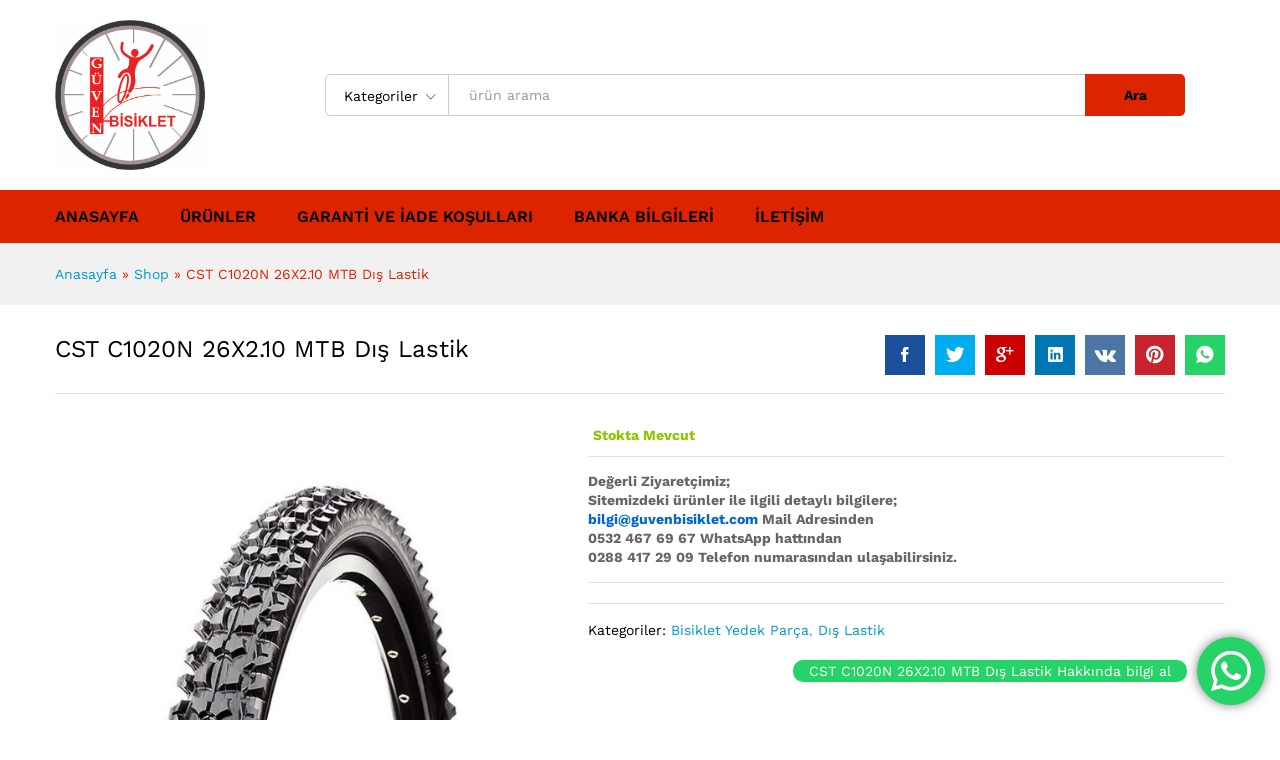

--- FILE ---
content_type: text/html; charset=UTF-8
request_url: https://www.guvenbisiklet.com/urun/cst-c1020n-26x2-10-mtb-dis-lastik/
body_size: 27360
content:
<!DOCTYPE html>
<html lang="tr">
<head>
    <meta charset="UTF-8">
    <meta name="viewport" content="width=device-width, initial-scale=1">
    <link rel="pingback" href="https://www.guvenbisiklet.com/xmlrpc.php">

	<meta name='robots' content='index, follow, max-image-preview:large, max-snippet:-1, max-video-preview:-1' />

	<!-- This site is optimized with the Yoast SEO plugin v26.7 - https://yoast.com/wordpress/plugins/seo/ -->
	<title>CST C1020N 26X2.10 MTB Dış Lastik - Güven Bisiklet</title>
	<link rel="canonical" href="https://www.guvenbisiklet.com/urun/cst-c1020n-26x2-10-mtb-dis-lastik/" />
	<meta property="og:locale" content="tr_TR" />
	<meta property="og:type" content="article" />
	<meta property="og:title" content="CST C1020N 26X2.10 MTB Dış Lastik - Güven Bisiklet" />
	<meta property="og:description" content="Değerli Ziyaretçimiz;  Sitemizdeki ürünler ile ilgili detaylı bilgilere;  bilgi@guvenbisiklet.com Mail Adresinden  0532 467 69 67 WhatsApp hattından  0288 417 29 09 Telefon numarasından ulaşabilirsiniz." />
	<meta property="og:url" content="https://www.guvenbisiklet.com/urun/cst-c1020n-26x2-10-mtb-dis-lastik/" />
	<meta property="og:site_name" content="Güven Bisiklet" />
	<meta property="article:modified_time" content="2022-10-18T20:18:49+00:00" />
	<meta property="og:image" content="https://www.guvenbisiklet.com/wp-content/uploads/2022/10/cst-c1020n-26x210-mtb-dis-lastik-dis-lastik-cst-1788-11-B.jpg" />
	<meta property="og:image:width" content="1024" />
	<meta property="og:image:height" content="1024" />
	<meta property="og:image:type" content="image/jpeg" />
	<meta name="twitter:card" content="summary_large_image" />
	<script type="application/ld+json" class="yoast-schema-graph">{"@context":"https://schema.org","@graph":[{"@type":"WebPage","@id":"https://www.guvenbisiklet.com/urun/cst-c1020n-26x2-10-mtb-dis-lastik/","url":"https://www.guvenbisiklet.com/urun/cst-c1020n-26x2-10-mtb-dis-lastik/","name":"CST C1020N 26X2.10 MTB Dış Lastik - Güven Bisiklet","isPartOf":{"@id":"https://www.guvenbisiklet.com/#website"},"primaryImageOfPage":{"@id":"https://www.guvenbisiklet.com/urun/cst-c1020n-26x2-10-mtb-dis-lastik/#primaryimage"},"image":{"@id":"https://www.guvenbisiklet.com/urun/cst-c1020n-26x2-10-mtb-dis-lastik/#primaryimage"},"thumbnailUrl":"https://www.guvenbisiklet.com/wp-content/uploads/2022/10/cst-c1020n-26x210-mtb-dis-lastik-dis-lastik-cst-1788-11-B.jpg","datePublished":"2022-10-18T20:18:33+00:00","dateModified":"2022-10-18T20:18:49+00:00","breadcrumb":{"@id":"https://www.guvenbisiklet.com/urun/cst-c1020n-26x2-10-mtb-dis-lastik/#breadcrumb"},"inLanguage":"tr","potentialAction":[{"@type":"ReadAction","target":["https://www.guvenbisiklet.com/urun/cst-c1020n-26x2-10-mtb-dis-lastik/"]}]},{"@type":"ImageObject","inLanguage":"tr","@id":"https://www.guvenbisiklet.com/urun/cst-c1020n-26x2-10-mtb-dis-lastik/#primaryimage","url":"https://www.guvenbisiklet.com/wp-content/uploads/2022/10/cst-c1020n-26x210-mtb-dis-lastik-dis-lastik-cst-1788-11-B.jpg","contentUrl":"https://www.guvenbisiklet.com/wp-content/uploads/2022/10/cst-c1020n-26x210-mtb-dis-lastik-dis-lastik-cst-1788-11-B.jpg","width":1024,"height":1024},{"@type":"BreadcrumbList","@id":"https://www.guvenbisiklet.com/urun/cst-c1020n-26x2-10-mtb-dis-lastik/#breadcrumb","itemListElement":[{"@type":"ListItem","position":1,"name":"Anasayfa","item":"https://www.guvenbisiklet.com/"},{"@type":"ListItem","position":2,"name":"Shop","item":"https://www.guvenbisiklet.com/shop/"},{"@type":"ListItem","position":3,"name":"CST C1020N 26X2.10 MTB Dış Lastik"}]},{"@type":"WebSite","@id":"https://www.guvenbisiklet.com/#website","url":"https://www.guvenbisiklet.com/","name":"Güven Bisiklet","description":"","publisher":{"@id":"https://www.guvenbisiklet.com/#organization"},"potentialAction":[{"@type":"SearchAction","target":{"@type":"EntryPoint","urlTemplate":"https://www.guvenbisiklet.com/?s={search_term_string}"},"query-input":{"@type":"PropertyValueSpecification","valueRequired":true,"valueName":"search_term_string"}}],"inLanguage":"tr"},{"@type":"Organization","@id":"https://www.guvenbisiklet.com/#organization","name":"Güven Bisiklet","url":"https://www.guvenbisiklet.com/","logo":{"@type":"ImageObject","inLanguage":"tr","@id":"https://www.guvenbisiklet.com/#/schema/logo/image/","url":"https://www.guvenbisiklet.com/wp-content/uploads/2023/01/LOGO.jpg","contentUrl":"https://www.guvenbisiklet.com/wp-content/uploads/2023/01/LOGO.jpg","width":484,"height":489,"caption":"Güven Bisiklet"},"image":{"@id":"https://www.guvenbisiklet.com/#/schema/logo/image/"}}]}</script>
	<!-- / Yoast SEO plugin. -->


<link rel='dns-prefetch' href='//www.googletagmanager.com' />
<link rel='dns-prefetch' href='//fonts.googleapis.com' />
<link rel='dns-prefetch' href='//pagead2.googlesyndication.com' />
<link rel="alternate" type="application/rss+xml" title="Güven Bisiklet &raquo; akışı" href="https://www.guvenbisiklet.com/feed/" />
<link rel="alternate" type="application/rss+xml" title="Güven Bisiklet &raquo; yorum akışı" href="https://www.guvenbisiklet.com/comments/feed/" />
<link rel="alternate" type="application/rss+xml" title="Güven Bisiklet &raquo; CST C1020N 26X2.10 MTB Dış Lastik yorum akışı" href="https://www.guvenbisiklet.com/urun/cst-c1020n-26x2-10-mtb-dis-lastik/feed/" />
<link rel="alternate" title="oEmbed (JSON)" type="application/json+oembed" href="https://www.guvenbisiklet.com/wp-json/oembed/1.0/embed?url=https%3A%2F%2Fwww.guvenbisiklet.com%2Furun%2Fcst-c1020n-26x2-10-mtb-dis-lastik%2F" />
<link rel="alternate" title="oEmbed (XML)" type="text/xml+oembed" href="https://www.guvenbisiklet.com/wp-json/oembed/1.0/embed?url=https%3A%2F%2Fwww.guvenbisiklet.com%2Furun%2Fcst-c1020n-26x2-10-mtb-dis-lastik%2F&#038;format=xml" />
<style id='wp-img-auto-sizes-contain-inline-css' type='text/css'>
img:is([sizes=auto i],[sizes^="auto," i]){contain-intrinsic-size:3000px 1500px}
/*# sourceURL=wp-img-auto-sizes-contain-inline-css */
</style>
<link rel='stylesheet' id='linearicons-css' href='https://www.guvenbisiklet.com/wp-content/plugins/martfury-addons/assets/css/linearicons.min.css?ver=1.0.0' type='text/css' media='all' />
<link rel='stylesheet' id='ht_ctc_main_css-css' href='https://www.guvenbisiklet.com/wp-content/plugins/click-to-chat-for-whatsapp/new/inc/assets/css/main.css?ver=4.36' type='text/css' media='all' />
<style id='wp-emoji-styles-inline-css' type='text/css'>

	img.wp-smiley, img.emoji {
		display: inline !important;
		border: none !important;
		box-shadow: none !important;
		height: 1em !important;
		width: 1em !important;
		margin: 0 0.07em !important;
		vertical-align: -0.1em !important;
		background: none !important;
		padding: 0 !important;
	}
/*# sourceURL=wp-emoji-styles-inline-css */
</style>
<style id='wp-block-library-inline-css' type='text/css'>
:root{--wp-block-synced-color:#7a00df;--wp-block-synced-color--rgb:122,0,223;--wp-bound-block-color:var(--wp-block-synced-color);--wp-editor-canvas-background:#ddd;--wp-admin-theme-color:#007cba;--wp-admin-theme-color--rgb:0,124,186;--wp-admin-theme-color-darker-10:#006ba1;--wp-admin-theme-color-darker-10--rgb:0,107,160.5;--wp-admin-theme-color-darker-20:#005a87;--wp-admin-theme-color-darker-20--rgb:0,90,135;--wp-admin-border-width-focus:2px}@media (min-resolution:192dpi){:root{--wp-admin-border-width-focus:1.5px}}.wp-element-button{cursor:pointer}:root .has-very-light-gray-background-color{background-color:#eee}:root .has-very-dark-gray-background-color{background-color:#313131}:root .has-very-light-gray-color{color:#eee}:root .has-very-dark-gray-color{color:#313131}:root .has-vivid-green-cyan-to-vivid-cyan-blue-gradient-background{background:linear-gradient(135deg,#00d084,#0693e3)}:root .has-purple-crush-gradient-background{background:linear-gradient(135deg,#34e2e4,#4721fb 50%,#ab1dfe)}:root .has-hazy-dawn-gradient-background{background:linear-gradient(135deg,#faaca8,#dad0ec)}:root .has-subdued-olive-gradient-background{background:linear-gradient(135deg,#fafae1,#67a671)}:root .has-atomic-cream-gradient-background{background:linear-gradient(135deg,#fdd79a,#004a59)}:root .has-nightshade-gradient-background{background:linear-gradient(135deg,#330968,#31cdcf)}:root .has-midnight-gradient-background{background:linear-gradient(135deg,#020381,#2874fc)}:root{--wp--preset--font-size--normal:16px;--wp--preset--font-size--huge:42px}.has-regular-font-size{font-size:1em}.has-larger-font-size{font-size:2.625em}.has-normal-font-size{font-size:var(--wp--preset--font-size--normal)}.has-huge-font-size{font-size:var(--wp--preset--font-size--huge)}.has-text-align-center{text-align:center}.has-text-align-left{text-align:left}.has-text-align-right{text-align:right}.has-fit-text{white-space:nowrap!important}#end-resizable-editor-section{display:none}.aligncenter{clear:both}.items-justified-left{justify-content:flex-start}.items-justified-center{justify-content:center}.items-justified-right{justify-content:flex-end}.items-justified-space-between{justify-content:space-between}.screen-reader-text{border:0;clip-path:inset(50%);height:1px;margin:-1px;overflow:hidden;padding:0;position:absolute;width:1px;word-wrap:normal!important}.screen-reader-text:focus{background-color:#ddd;clip-path:none;color:#444;display:block;font-size:1em;height:auto;left:5px;line-height:normal;padding:15px 23px 14px;text-decoration:none;top:5px;width:auto;z-index:100000}html :where(.has-border-color){border-style:solid}html :where([style*=border-top-color]){border-top-style:solid}html :where([style*=border-right-color]){border-right-style:solid}html :where([style*=border-bottom-color]){border-bottom-style:solid}html :where([style*=border-left-color]){border-left-style:solid}html :where([style*=border-width]){border-style:solid}html :where([style*=border-top-width]){border-top-style:solid}html :where([style*=border-right-width]){border-right-style:solid}html :where([style*=border-bottom-width]){border-bottom-style:solid}html :where([style*=border-left-width]){border-left-style:solid}html :where(img[class*=wp-image-]){height:auto;max-width:100%}:where(figure){margin:0 0 1em}html :where(.is-position-sticky){--wp-admin--admin-bar--position-offset:var(--wp-admin--admin-bar--height,0px)}@media screen and (max-width:600px){html :where(.is-position-sticky){--wp-admin--admin-bar--position-offset:0px}}

/*# sourceURL=wp-block-library-inline-css */
</style><style id='wp-block-columns-inline-css' type='text/css'>
.wp-block-columns{box-sizing:border-box;display:flex;flex-wrap:wrap!important}@media (min-width:782px){.wp-block-columns{flex-wrap:nowrap!important}}.wp-block-columns{align-items:normal!important}.wp-block-columns.are-vertically-aligned-top{align-items:flex-start}.wp-block-columns.are-vertically-aligned-center{align-items:center}.wp-block-columns.are-vertically-aligned-bottom{align-items:flex-end}@media (max-width:781px){.wp-block-columns:not(.is-not-stacked-on-mobile)>.wp-block-column{flex-basis:100%!important}}@media (min-width:782px){.wp-block-columns:not(.is-not-stacked-on-mobile)>.wp-block-column{flex-basis:0;flex-grow:1}.wp-block-columns:not(.is-not-stacked-on-mobile)>.wp-block-column[style*=flex-basis]{flex-grow:0}}.wp-block-columns.is-not-stacked-on-mobile{flex-wrap:nowrap!important}.wp-block-columns.is-not-stacked-on-mobile>.wp-block-column{flex-basis:0;flex-grow:1}.wp-block-columns.is-not-stacked-on-mobile>.wp-block-column[style*=flex-basis]{flex-grow:0}:where(.wp-block-columns){margin-bottom:1.75em}:where(.wp-block-columns.has-background){padding:1.25em 2.375em}.wp-block-column{flex-grow:1;min-width:0;overflow-wrap:break-word;word-break:break-word}.wp-block-column.is-vertically-aligned-top{align-self:flex-start}.wp-block-column.is-vertically-aligned-center{align-self:center}.wp-block-column.is-vertically-aligned-bottom{align-self:flex-end}.wp-block-column.is-vertically-aligned-stretch{align-self:stretch}.wp-block-column.is-vertically-aligned-bottom,.wp-block-column.is-vertically-aligned-center,.wp-block-column.is-vertically-aligned-top{width:100%}
/*# sourceURL=https://www.guvenbisiklet.com/wp-includes/blocks/columns/style.min.css */
</style>
<link rel='stylesheet' id='wc-blocks-style-css' href='https://www.guvenbisiklet.com/wp-content/plugins/woocommerce/assets/client/blocks/wc-blocks.css?ver=wc-10.4.3' type='text/css' media='all' />
<style id='global-styles-inline-css' type='text/css'>
:root{--wp--preset--aspect-ratio--square: 1;--wp--preset--aspect-ratio--4-3: 4/3;--wp--preset--aspect-ratio--3-4: 3/4;--wp--preset--aspect-ratio--3-2: 3/2;--wp--preset--aspect-ratio--2-3: 2/3;--wp--preset--aspect-ratio--16-9: 16/9;--wp--preset--aspect-ratio--9-16: 9/16;--wp--preset--color--black: #000000;--wp--preset--color--cyan-bluish-gray: #abb8c3;--wp--preset--color--white: #ffffff;--wp--preset--color--pale-pink: #f78da7;--wp--preset--color--vivid-red: #cf2e2e;--wp--preset--color--luminous-vivid-orange: #ff6900;--wp--preset--color--luminous-vivid-amber: #fcb900;--wp--preset--color--light-green-cyan: #7bdcb5;--wp--preset--color--vivid-green-cyan: #00d084;--wp--preset--color--pale-cyan-blue: #8ed1fc;--wp--preset--color--vivid-cyan-blue: #0693e3;--wp--preset--color--vivid-purple: #9b51e0;--wp--preset--gradient--vivid-cyan-blue-to-vivid-purple: linear-gradient(135deg,rgb(6,147,227) 0%,rgb(155,81,224) 100%);--wp--preset--gradient--light-green-cyan-to-vivid-green-cyan: linear-gradient(135deg,rgb(122,220,180) 0%,rgb(0,208,130) 100%);--wp--preset--gradient--luminous-vivid-amber-to-luminous-vivid-orange: linear-gradient(135deg,rgb(252,185,0) 0%,rgb(255,105,0) 100%);--wp--preset--gradient--luminous-vivid-orange-to-vivid-red: linear-gradient(135deg,rgb(255,105,0) 0%,rgb(207,46,46) 100%);--wp--preset--gradient--very-light-gray-to-cyan-bluish-gray: linear-gradient(135deg,rgb(238,238,238) 0%,rgb(169,184,195) 100%);--wp--preset--gradient--cool-to-warm-spectrum: linear-gradient(135deg,rgb(74,234,220) 0%,rgb(151,120,209) 20%,rgb(207,42,186) 40%,rgb(238,44,130) 60%,rgb(251,105,98) 80%,rgb(254,248,76) 100%);--wp--preset--gradient--blush-light-purple: linear-gradient(135deg,rgb(255,206,236) 0%,rgb(152,150,240) 100%);--wp--preset--gradient--blush-bordeaux: linear-gradient(135deg,rgb(254,205,165) 0%,rgb(254,45,45) 50%,rgb(107,0,62) 100%);--wp--preset--gradient--luminous-dusk: linear-gradient(135deg,rgb(255,203,112) 0%,rgb(199,81,192) 50%,rgb(65,88,208) 100%);--wp--preset--gradient--pale-ocean: linear-gradient(135deg,rgb(255,245,203) 0%,rgb(182,227,212) 50%,rgb(51,167,181) 100%);--wp--preset--gradient--electric-grass: linear-gradient(135deg,rgb(202,248,128) 0%,rgb(113,206,126) 100%);--wp--preset--gradient--midnight: linear-gradient(135deg,rgb(2,3,129) 0%,rgb(40,116,252) 100%);--wp--preset--font-size--small: 13px;--wp--preset--font-size--medium: 20px;--wp--preset--font-size--large: 36px;--wp--preset--font-size--x-large: 42px;--wp--preset--spacing--20: 0.44rem;--wp--preset--spacing--30: 0.67rem;--wp--preset--spacing--40: 1rem;--wp--preset--spacing--50: 1.5rem;--wp--preset--spacing--60: 2.25rem;--wp--preset--spacing--70: 3.38rem;--wp--preset--spacing--80: 5.06rem;--wp--preset--shadow--natural: 6px 6px 9px rgba(0, 0, 0, 0.2);--wp--preset--shadow--deep: 12px 12px 50px rgba(0, 0, 0, 0.4);--wp--preset--shadow--sharp: 6px 6px 0px rgba(0, 0, 0, 0.2);--wp--preset--shadow--outlined: 6px 6px 0px -3px rgb(255, 255, 255), 6px 6px rgb(0, 0, 0);--wp--preset--shadow--crisp: 6px 6px 0px rgb(0, 0, 0);}:where(.is-layout-flex){gap: 0.5em;}:where(.is-layout-grid){gap: 0.5em;}body .is-layout-flex{display: flex;}.is-layout-flex{flex-wrap: wrap;align-items: center;}.is-layout-flex > :is(*, div){margin: 0;}body .is-layout-grid{display: grid;}.is-layout-grid > :is(*, div){margin: 0;}:where(.wp-block-columns.is-layout-flex){gap: 2em;}:where(.wp-block-columns.is-layout-grid){gap: 2em;}:where(.wp-block-post-template.is-layout-flex){gap: 1.25em;}:where(.wp-block-post-template.is-layout-grid){gap: 1.25em;}.has-black-color{color: var(--wp--preset--color--black) !important;}.has-cyan-bluish-gray-color{color: var(--wp--preset--color--cyan-bluish-gray) !important;}.has-white-color{color: var(--wp--preset--color--white) !important;}.has-pale-pink-color{color: var(--wp--preset--color--pale-pink) !important;}.has-vivid-red-color{color: var(--wp--preset--color--vivid-red) !important;}.has-luminous-vivid-orange-color{color: var(--wp--preset--color--luminous-vivid-orange) !important;}.has-luminous-vivid-amber-color{color: var(--wp--preset--color--luminous-vivid-amber) !important;}.has-light-green-cyan-color{color: var(--wp--preset--color--light-green-cyan) !important;}.has-vivid-green-cyan-color{color: var(--wp--preset--color--vivid-green-cyan) !important;}.has-pale-cyan-blue-color{color: var(--wp--preset--color--pale-cyan-blue) !important;}.has-vivid-cyan-blue-color{color: var(--wp--preset--color--vivid-cyan-blue) !important;}.has-vivid-purple-color{color: var(--wp--preset--color--vivid-purple) !important;}.has-black-background-color{background-color: var(--wp--preset--color--black) !important;}.has-cyan-bluish-gray-background-color{background-color: var(--wp--preset--color--cyan-bluish-gray) !important;}.has-white-background-color{background-color: var(--wp--preset--color--white) !important;}.has-pale-pink-background-color{background-color: var(--wp--preset--color--pale-pink) !important;}.has-vivid-red-background-color{background-color: var(--wp--preset--color--vivid-red) !important;}.has-luminous-vivid-orange-background-color{background-color: var(--wp--preset--color--luminous-vivid-orange) !important;}.has-luminous-vivid-amber-background-color{background-color: var(--wp--preset--color--luminous-vivid-amber) !important;}.has-light-green-cyan-background-color{background-color: var(--wp--preset--color--light-green-cyan) !important;}.has-vivid-green-cyan-background-color{background-color: var(--wp--preset--color--vivid-green-cyan) !important;}.has-pale-cyan-blue-background-color{background-color: var(--wp--preset--color--pale-cyan-blue) !important;}.has-vivid-cyan-blue-background-color{background-color: var(--wp--preset--color--vivid-cyan-blue) !important;}.has-vivid-purple-background-color{background-color: var(--wp--preset--color--vivid-purple) !important;}.has-black-border-color{border-color: var(--wp--preset--color--black) !important;}.has-cyan-bluish-gray-border-color{border-color: var(--wp--preset--color--cyan-bluish-gray) !important;}.has-white-border-color{border-color: var(--wp--preset--color--white) !important;}.has-pale-pink-border-color{border-color: var(--wp--preset--color--pale-pink) !important;}.has-vivid-red-border-color{border-color: var(--wp--preset--color--vivid-red) !important;}.has-luminous-vivid-orange-border-color{border-color: var(--wp--preset--color--luminous-vivid-orange) !important;}.has-luminous-vivid-amber-border-color{border-color: var(--wp--preset--color--luminous-vivid-amber) !important;}.has-light-green-cyan-border-color{border-color: var(--wp--preset--color--light-green-cyan) !important;}.has-vivid-green-cyan-border-color{border-color: var(--wp--preset--color--vivid-green-cyan) !important;}.has-pale-cyan-blue-border-color{border-color: var(--wp--preset--color--pale-cyan-blue) !important;}.has-vivid-cyan-blue-border-color{border-color: var(--wp--preset--color--vivid-cyan-blue) !important;}.has-vivid-purple-border-color{border-color: var(--wp--preset--color--vivid-purple) !important;}.has-vivid-cyan-blue-to-vivid-purple-gradient-background{background: var(--wp--preset--gradient--vivid-cyan-blue-to-vivid-purple) !important;}.has-light-green-cyan-to-vivid-green-cyan-gradient-background{background: var(--wp--preset--gradient--light-green-cyan-to-vivid-green-cyan) !important;}.has-luminous-vivid-amber-to-luminous-vivid-orange-gradient-background{background: var(--wp--preset--gradient--luminous-vivid-amber-to-luminous-vivid-orange) !important;}.has-luminous-vivid-orange-to-vivid-red-gradient-background{background: var(--wp--preset--gradient--luminous-vivid-orange-to-vivid-red) !important;}.has-very-light-gray-to-cyan-bluish-gray-gradient-background{background: var(--wp--preset--gradient--very-light-gray-to-cyan-bluish-gray) !important;}.has-cool-to-warm-spectrum-gradient-background{background: var(--wp--preset--gradient--cool-to-warm-spectrum) !important;}.has-blush-light-purple-gradient-background{background: var(--wp--preset--gradient--blush-light-purple) !important;}.has-blush-bordeaux-gradient-background{background: var(--wp--preset--gradient--blush-bordeaux) !important;}.has-luminous-dusk-gradient-background{background: var(--wp--preset--gradient--luminous-dusk) !important;}.has-pale-ocean-gradient-background{background: var(--wp--preset--gradient--pale-ocean) !important;}.has-electric-grass-gradient-background{background: var(--wp--preset--gradient--electric-grass) !important;}.has-midnight-gradient-background{background: var(--wp--preset--gradient--midnight) !important;}.has-small-font-size{font-size: var(--wp--preset--font-size--small) !important;}.has-medium-font-size{font-size: var(--wp--preset--font-size--medium) !important;}.has-large-font-size{font-size: var(--wp--preset--font-size--large) !important;}.has-x-large-font-size{font-size: var(--wp--preset--font-size--x-large) !important;}
:where(.wp-block-columns.is-layout-flex){gap: 2em;}:where(.wp-block-columns.is-layout-grid){gap: 2em;}
/*# sourceURL=global-styles-inline-css */
</style>
<style id='core-block-supports-inline-css' type='text/css'>
.wp-container-core-columns-is-layout-9d6595d7{flex-wrap:nowrap;}
/*# sourceURL=core-block-supports-inline-css */
</style>

<style id='classic-theme-styles-inline-css' type='text/css'>
/*! This file is auto-generated */
.wp-block-button__link{color:#fff;background-color:#32373c;border-radius:9999px;box-shadow:none;text-decoration:none;padding:calc(.667em + 2px) calc(1.333em + 2px);font-size:1.125em}.wp-block-file__button{background:#32373c;color:#fff;text-decoration:none}
/*# sourceURL=/wp-includes/css/classic-themes.min.css */
</style>
<link rel='stylesheet' id='contact-form-7-css' href='https://www.guvenbisiklet.com/wp-content/plugins/contact-form-7/includes/css/styles.css?ver=6.1.4' type='text/css' media='all' />
<link rel='stylesheet' id='woocommerce-general-css' href='https://www.guvenbisiklet.com/wp-content/plugins/woocommerce/assets/css/woocommerce.css?ver=10.4.3' type='text/css' media='all' />
<style id='woocommerce-inline-inline-css' type='text/css'>
.woocommerce form .form-row .required { visibility: visible; }
/*# sourceURL=woocommerce-inline-inline-css */
</style>
<link rel='stylesheet' id='wcboost-products-compare-css' href='https://www.guvenbisiklet.com/wp-content/plugins/wcboost-products-compare/assets/css/compare.css?ver=1.1.0' type='text/css' media='all' />
<link rel='stylesheet' id='martfury-fonts-css' href='https://fonts.googleapis.com/css?family=Work+Sans%3A300%2C400%2C500%2C600%2C700%7CLibre+Baskerville%3A400%2C700&#038;subset=latin%2Clatin-ext&#038;ver=20170801' type='text/css' media='all' />
<link rel='stylesheet' id='ionicons-css' href='https://www.guvenbisiklet.com/wp-content/themes/martfury/css/ionicons.min.css?ver=2.0.0' type='text/css' media='all' />
<link rel='stylesheet' id='eleganticons-css' href='https://www.guvenbisiklet.com/wp-content/themes/martfury/css/eleganticons.min.css?ver=1.0.0' type='text/css' media='all' />
<link rel='stylesheet' id='font-awesome-css' href='https://www.guvenbisiklet.com/wp-content/themes/martfury/css/font-awesome.min.css?ver=4.7.0' type='text/css' media='all' />
<link rel='stylesheet' id='bootstrap-css' href='https://www.guvenbisiklet.com/wp-content/themes/martfury/css/bootstrap.min.css?ver=3.3.7' type='text/css' media='all' />
<link rel='stylesheet' id='martfury-css' href='https://www.guvenbisiklet.com/wp-content/themes/martfury/style.css?ver=20221123' type='text/css' media='all' />
<style id='martfury-inline-css' type='text/css'>
.site-header .logo img  {width:150px; }.site-header .logo img  {height:150px; }	/* Color Scheme */

	/* Color */

	body {
		--mf-primary-color: #dd2400;
		--mf-background-primary-color: #dd2400;
		--mf-border-primary-color: #dd2400;
	}

	.widget_shopping_cart_content .woocommerce-mini-cart__buttons .checkout,
	 .header-layout-4 .topbar:not(.header-bar),
	 .header-layout-3 .topbar:not(.header-bar){
		background-color: #ce1500;
	}

.mf-els-modal-mobile {width:85%;left:-85%}.rtl .mf-els-modal-mobile {right:-85%;left: auto}
/*# sourceURL=martfury-inline-css */
</style>
<link rel='stylesheet' id='photoswipe-css' href='https://www.guvenbisiklet.com/wp-content/plugins/woocommerce/assets/css/photoswipe/photoswipe.min.css?ver=10.4.3' type='text/css' media='all' />
<link rel='stylesheet' id='photoswipe-default-skin-css' href='https://www.guvenbisiklet.com/wp-content/plugins/woocommerce/assets/css/photoswipe/default-skin/default-skin.min.css?ver=10.4.3' type='text/css' media='all' />
<link rel='stylesheet' id='pwb-styles-frontend-css' href='https://www.guvenbisiklet.com/wp-content/plugins/perfect-woocommerce-brands/build/frontend/css/style.css?ver=3.6.8' type='text/css' media='all' />
<link rel='stylesheet' id='mm-compiled-options-mobmenu-css' href='https://www.guvenbisiklet.com/wp-content/uploads/dynamic-mobmenu.css?ver=2.8.8-866' type='text/css' media='all' />
<link rel='stylesheet' id='mm-google-webfont-dosis-css' href='//fonts.googleapis.com/css?family=Dosis%3Ainherit%2C400&#038;subset=latin%2Clatin-ext&#038;ver=6.9' type='text/css' media='all' />
<link rel='stylesheet' id='select2-css' href='https://www.guvenbisiklet.com/wp-content/plugins/woocommerce/assets/css/select2.css?ver=10.4.3' type='text/css' media='all' />
<link rel='stylesheet' id='cssmobmenu-icons-css' href='https://www.guvenbisiklet.com/wp-content/plugins/mobile-menu/includes/css/mobmenu-icons.css?ver=6.9' type='text/css' media='all' />
<link rel='stylesheet' id='cssmobmenu-css' href='https://www.guvenbisiklet.com/wp-content/plugins/mobile-menu/includes/css/mobmenu.css?ver=2.8.8' type='text/css' media='all' />
<script type="text/template" id="tmpl-variation-template">
	<div class="woocommerce-variation-description">{{{ data.variation.variation_description }}}</div>
	<div class="woocommerce-variation-price">{{{ data.variation.price_html }}}</div>
	<div class="woocommerce-variation-availability">{{{ data.variation.availability_html }}}</div>
</script>
<script type="text/template" id="tmpl-unavailable-variation-template">
	<p role="alert">Maalesef, bu ürün mevcut değil. Lütfen farklı bir kombinasyon seçin.</p>
</script>
<script type="text/javascript" src="https://www.guvenbisiklet.com/wp-includes/js/jquery/jquery.min.js?ver=3.7.1" id="jquery-core-js"></script>
<script type="text/javascript" src="https://www.guvenbisiklet.com/wp-includes/js/jquery/jquery-migrate.min.js?ver=3.4.1" id="jquery-migrate-js"></script>
<script type="text/javascript" src="https://www.guvenbisiklet.com/wp-content/plugins/woocommerce/assets/js/jquery-blockui/jquery.blockUI.min.js?ver=2.7.0-wc.10.4.3" id="wc-jquery-blockui-js" data-wp-strategy="defer"></script>
<script type="text/javascript" id="wc-add-to-cart-js-extra">
/* <![CDATA[ */
var wc_add_to_cart_params = {"ajax_url":"/wp-admin/admin-ajax.php","wc_ajax_url":"/?wc-ajax=%%endpoint%%","i18n_view_cart":"Sepetim","cart_url":"https://www.guvenbisiklet.com/cart/","is_cart":"","cart_redirect_after_add":"no"};
//# sourceURL=wc-add-to-cart-js-extra
/* ]]> */
</script>
<script type="text/javascript" src="https://www.guvenbisiklet.com/wp-content/plugins/woocommerce/assets/js/frontend/add-to-cart.min.js?ver=10.4.3" id="wc-add-to-cart-js" data-wp-strategy="defer"></script>
<script type="text/javascript" src="https://www.guvenbisiklet.com/wp-content/plugins/woocommerce/assets/js/zoom/jquery.zoom.min.js?ver=1.7.21-wc.10.4.3" id="wc-zoom-js" defer="defer" data-wp-strategy="defer"></script>
<script type="text/javascript" src="https://www.guvenbisiklet.com/wp-content/plugins/woocommerce/assets/js/flexslider/jquery.flexslider.min.js?ver=2.7.2-wc.10.4.3" id="wc-flexslider-js" defer="defer" data-wp-strategy="defer"></script>
<script type="text/javascript" id="wc-single-product-js-extra">
/* <![CDATA[ */
var wc_single_product_params = {"i18n_required_rating_text":"L\u00fctfen bir oy belirleyin","i18n_rating_options":["1/5 y\u0131ld\u0131z","2/5 y\u0131ld\u0131z","3/5 y\u0131ld\u0131z","4/5 y\u0131ld\u0131z","5/5 y\u0131ld\u0131z"],"i18n_product_gallery_trigger_text":"Tam ekran g\u00f6rsel galerisini g\u00f6r\u00fcnt\u00fcleyin","review_rating_required":"yes","flexslider":{"rtl":false,"animation":"slide","smoothHeight":true,"directionNav":false,"controlNav":"thumbnails","slideshow":false,"animationSpeed":500,"animationLoop":false,"allowOneSlide":false},"zoom_enabled":"1","zoom_options":[],"photoswipe_enabled":"","photoswipe_options":{"shareEl":false,"closeOnScroll":false,"history":false,"hideAnimationDuration":0,"showAnimationDuration":0},"flexslider_enabled":"1"};
//# sourceURL=wc-single-product-js-extra
/* ]]> */
</script>
<script type="text/javascript" src="https://www.guvenbisiklet.com/wp-content/plugins/woocommerce/assets/js/frontend/single-product.min.js?ver=10.4.3" id="wc-single-product-js" defer="defer" data-wp-strategy="defer"></script>
<script type="text/javascript" src="https://www.guvenbisiklet.com/wp-content/plugins/woocommerce/assets/js/js-cookie/js.cookie.min.js?ver=2.1.4-wc.10.4.3" id="wc-js-cookie-js" defer="defer" data-wp-strategy="defer"></script>
<script type="text/javascript" id="woocommerce-js-extra">
/* <![CDATA[ */
var woocommerce_params = {"ajax_url":"/wp-admin/admin-ajax.php","wc_ajax_url":"/?wc-ajax=%%endpoint%%","i18n_password_show":"\u015eifreyi g\u00f6ster","i18n_password_hide":"\u015eifreyi gizle"};
//# sourceURL=woocommerce-js-extra
/* ]]> */
</script>
<script type="text/javascript" src="https://www.guvenbisiklet.com/wp-content/plugins/woocommerce/assets/js/frontend/woocommerce.min.js?ver=10.4.3" id="woocommerce-js" defer="defer" data-wp-strategy="defer"></script>
<script type="text/javascript" src="https://www.guvenbisiklet.com/wp-content/plugins/js_composer/assets/js/vendors/woocommerce-add-to-cart.js?ver=6.9.0" id="vc_woocommerce-add-to-cart-js-js"></script>
<script type="text/javascript" src="https://www.guvenbisiklet.com/wp-includes/js/underscore.min.js?ver=1.13.7" id="underscore-js"></script>
<script type="text/javascript" id="wp-util-js-extra">
/* <![CDATA[ */
var _wpUtilSettings = {"ajax":{"url":"/wp-admin/admin-ajax.php"}};
//# sourceURL=wp-util-js-extra
/* ]]> */
</script>
<script type="text/javascript" src="https://www.guvenbisiklet.com/wp-includes/js/wp-util.min.js?ver=6.9" id="wp-util-js"></script>
<script type="text/javascript" id="wc-add-to-cart-variation-js-extra">
/* <![CDATA[ */
var wc_add_to_cart_variation_params = {"wc_ajax_url":"/?wc-ajax=%%endpoint%%","i18n_no_matching_variations_text":"Maalesef, se\u00e7iminizle e\u015fle\u015fen \u00fcr\u00fcn bulunmuyor. L\u00fctfen farkl\u0131 bir kombinasyon se\u00e7in.","i18n_make_a_selection_text":"L\u00fctfen sepetinize bu \u00fcr\u00fcn\u00fc eklemeden \u00f6nce baz\u0131 \u00fcr\u00fcn se\u00e7eneklerini belirleyin.","i18n_unavailable_text":"Maalesef, bu \u00fcr\u00fcn mevcut de\u011fil. L\u00fctfen farkl\u0131 bir kombinasyon se\u00e7in.","i18n_reset_alert_text":"Se\u00e7iminiz s\u0131f\u0131rland\u0131. L\u00fctfen sepetinize bu \u00fcr\u00fcn\u00fc eklemeden \u00f6nce baz\u0131 \u00fcr\u00fcn se\u00e7eneklerini belirleyin."};
//# sourceURL=wc-add-to-cart-variation-js-extra
/* ]]> */
</script>
<script type="text/javascript" src="https://www.guvenbisiklet.com/wp-content/plugins/woocommerce/assets/js/frontend/add-to-cart-variation.min.js?ver=10.4.3" id="wc-add-to-cart-variation-js" defer="defer" data-wp-strategy="defer"></script>
<script type="text/javascript" src="https://www.guvenbisiklet.com/wp-content/themes/martfury/js/plugins/waypoints.min.js?ver=2.0.2" id="waypoints-js"></script>
<script type="text/javascript" src="https://www.guvenbisiklet.com/wp-content/plugins/woocommerce/assets/js/select2/select2.full.min.js?ver=4.0.3-wc.10.4.3" id="wc-select2-js" defer="defer" data-wp-strategy="defer"></script>

<!-- Site Kit tarafından eklenen Google etiketi (gtag.js) snippet&#039;i -->
<!-- Google Analytics snippet added by Site Kit -->
<script type="text/javascript" src="https://www.googletagmanager.com/gtag/js?id=GT-5NGCXC3" id="google_gtagjs-js" async></script>
<script type="text/javascript" id="google_gtagjs-js-after">
/* <![CDATA[ */
window.dataLayer = window.dataLayer || [];function gtag(){dataLayer.push(arguments);}
gtag("set","linker",{"domains":["www.guvenbisiklet.com"]});
gtag("js", new Date());
gtag("set", "developer_id.dZTNiMT", true);
gtag("config", "GT-5NGCXC3");
//# sourceURL=google_gtagjs-js-after
/* ]]> */
</script>
<script type="text/javascript" src="https://www.guvenbisiklet.com/wp-content/plugins/mobile-menu/includes/js/mobmenu.js?ver=2.8.8" id="mobmenujs-js"></script>
<link rel="https://api.w.org/" href="https://www.guvenbisiklet.com/wp-json/" /><link rel="alternate" title="JSON" type="application/json" href="https://www.guvenbisiklet.com/wp-json/wp/v2/product/2893" /><link rel="EditURI" type="application/rsd+xml" title="RSD" href="https://www.guvenbisiklet.com/xmlrpc.php?rsd" />
<meta name="generator" content="WordPress 6.9" />
<meta name="generator" content="WooCommerce 10.4.3" />
<link rel='shortlink' href='https://www.guvenbisiklet.com/?p=2893' />
<meta name="generator" content="Site Kit by Google 1.170.0" /><!-- Analytics by WP Statistics - https://wp-statistics.com -->
<!-- Google site verification - Google for WooCommerce -->
<meta name="google-site-verification" content="JfQ7tKf9atQFvID9JB9Qp_YcYx5RoA7g0siP1hBqQkU" />
	<noscript><style>.woocommerce-product-gallery{ opacity: 1 !important; }</style></noscript>
	<meta name="google-site-verification" content="JfQ7tKf9atQFvID9JB9Qp_YcYx5RoA7g0siP1hBqQkU">
<!-- Site Kit tarafından eklenen Google AdSense meta etiketleri -->
<meta name="google-adsense-platform-account" content="ca-host-pub-2644536267352236">
<meta name="google-adsense-platform-domain" content="sitekit.withgoogle.com">
<!-- Site Kit tarafından eklenen Google AdSense meta etiketlerine son verin -->
<meta name="generator" content="Powered by WPBakery Page Builder - drag and drop page builder for WordPress."/>

<!-- Google AdSense snippet added by Site Kit -->
<script type="text/javascript" async="async" src="https://pagead2.googlesyndication.com/pagead/js/adsbygoogle.js?client=ca-pub-3366392380369648&amp;host=ca-host-pub-2644536267352236" crossorigin="anonymous"></script>

<!-- End Google AdSense snippet added by Site Kit -->
<meta name="generator" content="Powered by Slider Revolution 6.6.7 - responsive, Mobile-Friendly Slider Plugin for WordPress with comfortable drag and drop interface." />
<script>function setREVStartSize(e){
			//window.requestAnimationFrame(function() {
				window.RSIW = window.RSIW===undefined ? window.innerWidth : window.RSIW;
				window.RSIH = window.RSIH===undefined ? window.innerHeight : window.RSIH;
				try {
					var pw = document.getElementById(e.c).parentNode.offsetWidth,
						newh;
					pw = pw===0 || isNaN(pw) || (e.l=="fullwidth" || e.layout=="fullwidth") ? window.RSIW : pw;
					e.tabw = e.tabw===undefined ? 0 : parseInt(e.tabw);
					e.thumbw = e.thumbw===undefined ? 0 : parseInt(e.thumbw);
					e.tabh = e.tabh===undefined ? 0 : parseInt(e.tabh);
					e.thumbh = e.thumbh===undefined ? 0 : parseInt(e.thumbh);
					e.tabhide = e.tabhide===undefined ? 0 : parseInt(e.tabhide);
					e.thumbhide = e.thumbhide===undefined ? 0 : parseInt(e.thumbhide);
					e.mh = e.mh===undefined || e.mh=="" || e.mh==="auto" ? 0 : parseInt(e.mh,0);
					if(e.layout==="fullscreen" || e.l==="fullscreen")
						newh = Math.max(e.mh,window.RSIH);
					else{
						e.gw = Array.isArray(e.gw) ? e.gw : [e.gw];
						for (var i in e.rl) if (e.gw[i]===undefined || e.gw[i]===0) e.gw[i] = e.gw[i-1];
						e.gh = e.el===undefined || e.el==="" || (Array.isArray(e.el) && e.el.length==0)? e.gh : e.el;
						e.gh = Array.isArray(e.gh) ? e.gh : [e.gh];
						for (var i in e.rl) if (e.gh[i]===undefined || e.gh[i]===0) e.gh[i] = e.gh[i-1];
											
						var nl = new Array(e.rl.length),
							ix = 0,
							sl;
						e.tabw = e.tabhide>=pw ? 0 : e.tabw;
						e.thumbw = e.thumbhide>=pw ? 0 : e.thumbw;
						e.tabh = e.tabhide>=pw ? 0 : e.tabh;
						e.thumbh = e.thumbhide>=pw ? 0 : e.thumbh;
						for (var i in e.rl) nl[i] = e.rl[i]<window.RSIW ? 0 : e.rl[i];
						sl = nl[0];
						for (var i in nl) if (sl>nl[i] && nl[i]>0) { sl = nl[i]; ix=i;}
						var m = pw>(e.gw[ix]+e.tabw+e.thumbw) ? 1 : (pw-(e.tabw+e.thumbw)) / (e.gw[ix]);
						newh =  (e.gh[ix] * m) + (e.tabh + e.thumbh);
					}
					var el = document.getElementById(e.c);
					if (el!==null && el) el.style.height = newh+"px";
					el = document.getElementById(e.c+"_wrapper");
					if (el!==null && el) {
						el.style.height = newh+"px";
						el.style.display = "block";
					}
				} catch(e){
					console.log("Failure at Presize of Slider:" + e)
				}
			//});
		  };</script>
<style id="kirki-inline-styles">/* vietnamese */
@font-face {
  font-family: 'Work Sans';
  font-style: normal;
  font-weight: 400;
  font-display: swap;
  src: url(https://www.guvenbisiklet.com/wp-content/fonts/work-sans/QGYsz_wNahGAdqQ43Rh_c6Dpp_k.woff2) format('woff2');
  unicode-range: U+0102-0103, U+0110-0111, U+0128-0129, U+0168-0169, U+01A0-01A1, U+01AF-01B0, U+0300-0301, U+0303-0304, U+0308-0309, U+0323, U+0329, U+1EA0-1EF9, U+20AB;
}
/* latin-ext */
@font-face {
  font-family: 'Work Sans';
  font-style: normal;
  font-weight: 400;
  font-display: swap;
  src: url(https://www.guvenbisiklet.com/wp-content/fonts/work-sans/QGYsz_wNahGAdqQ43Rh_cqDpp_k.woff2) format('woff2');
  unicode-range: U+0100-02BA, U+02BD-02C5, U+02C7-02CC, U+02CE-02D7, U+02DD-02FF, U+0304, U+0308, U+0329, U+1D00-1DBF, U+1E00-1E9F, U+1EF2-1EFF, U+2020, U+20A0-20AB, U+20AD-20C0, U+2113, U+2C60-2C7F, U+A720-A7FF;
}
/* latin */
@font-face {
  font-family: 'Work Sans';
  font-style: normal;
  font-weight: 400;
  font-display: swap;
  src: url(https://www.guvenbisiklet.com/wp-content/fonts/work-sans/QGYsz_wNahGAdqQ43Rh_fKDp.woff2) format('woff2');
  unicode-range: U+0000-00FF, U+0131, U+0152-0153, U+02BB-02BC, U+02C6, U+02DA, U+02DC, U+0304, U+0308, U+0329, U+2000-206F, U+20AC, U+2122, U+2191, U+2193, U+2212, U+2215, U+FEFF, U+FFFD;
}
/* vietnamese */
@font-face {
  font-family: 'Work Sans';
  font-style: normal;
  font-weight: 600;
  font-display: swap;
  src: url(https://www.guvenbisiklet.com/wp-content/fonts/work-sans/QGYsz_wNahGAdqQ43Rh_c6Dpp_k.woff2) format('woff2');
  unicode-range: U+0102-0103, U+0110-0111, U+0128-0129, U+0168-0169, U+01A0-01A1, U+01AF-01B0, U+0300-0301, U+0303-0304, U+0308-0309, U+0323, U+0329, U+1EA0-1EF9, U+20AB;
}
/* latin-ext */
@font-face {
  font-family: 'Work Sans';
  font-style: normal;
  font-weight: 600;
  font-display: swap;
  src: url(https://www.guvenbisiklet.com/wp-content/fonts/work-sans/QGYsz_wNahGAdqQ43Rh_cqDpp_k.woff2) format('woff2');
  unicode-range: U+0100-02BA, U+02BD-02C5, U+02C7-02CC, U+02CE-02D7, U+02DD-02FF, U+0304, U+0308, U+0329, U+1D00-1DBF, U+1E00-1E9F, U+1EF2-1EFF, U+2020, U+20A0-20AB, U+20AD-20C0, U+2113, U+2C60-2C7F, U+A720-A7FF;
}
/* latin */
@font-face {
  font-family: 'Work Sans';
  font-style: normal;
  font-weight: 600;
  font-display: swap;
  src: url(https://www.guvenbisiklet.com/wp-content/fonts/work-sans/QGYsz_wNahGAdqQ43Rh_fKDp.woff2) format('woff2');
  unicode-range: U+0000-00FF, U+0131, U+0152-0153, U+02BB-02BC, U+02C6, U+02DA, U+02DC, U+0304, U+0308, U+0329, U+2000-206F, U+20AC, U+2122, U+2191, U+2193, U+2212, U+2215, U+FEFF, U+FFFD;
}
/* vietnamese */
@font-face {
  font-family: 'Work Sans';
  font-style: normal;
  font-weight: 700;
  font-display: swap;
  src: url(https://www.guvenbisiklet.com/wp-content/fonts/work-sans/QGYsz_wNahGAdqQ43Rh_c6Dpp_k.woff2) format('woff2');
  unicode-range: U+0102-0103, U+0110-0111, U+0128-0129, U+0168-0169, U+01A0-01A1, U+01AF-01B0, U+0300-0301, U+0303-0304, U+0308-0309, U+0323, U+0329, U+1EA0-1EF9, U+20AB;
}
/* latin-ext */
@font-face {
  font-family: 'Work Sans';
  font-style: normal;
  font-weight: 700;
  font-display: swap;
  src: url(https://www.guvenbisiklet.com/wp-content/fonts/work-sans/QGYsz_wNahGAdqQ43Rh_cqDpp_k.woff2) format('woff2');
  unicode-range: U+0100-02BA, U+02BD-02C5, U+02C7-02CC, U+02CE-02D7, U+02DD-02FF, U+0304, U+0308, U+0329, U+1D00-1DBF, U+1E00-1E9F, U+1EF2-1EFF, U+2020, U+20A0-20AB, U+20AD-20C0, U+2113, U+2C60-2C7F, U+A720-A7FF;
}
/* latin */
@font-face {
  font-family: 'Work Sans';
  font-style: normal;
  font-weight: 700;
  font-display: swap;
  src: url(https://www.guvenbisiklet.com/wp-content/fonts/work-sans/QGYsz_wNahGAdqQ43Rh_fKDp.woff2) format('woff2');
  unicode-range: U+0000-00FF, U+0131, U+0152-0153, U+02BB-02BC, U+02C6, U+02DA, U+02DC, U+0304, U+0308, U+0329, U+2000-206F, U+20AC, U+2122, U+2191, U+2193, U+2212, U+2215, U+FEFF, U+FFFD;
}/* vietnamese */
@font-face {
  font-family: 'Work Sans';
  font-style: normal;
  font-weight: 400;
  font-display: swap;
  src: url(https://www.guvenbisiklet.com/wp-content/fonts/work-sans/QGYsz_wNahGAdqQ43Rh_c6Dpp_k.woff2) format('woff2');
  unicode-range: U+0102-0103, U+0110-0111, U+0128-0129, U+0168-0169, U+01A0-01A1, U+01AF-01B0, U+0300-0301, U+0303-0304, U+0308-0309, U+0323, U+0329, U+1EA0-1EF9, U+20AB;
}
/* latin-ext */
@font-face {
  font-family: 'Work Sans';
  font-style: normal;
  font-weight: 400;
  font-display: swap;
  src: url(https://www.guvenbisiklet.com/wp-content/fonts/work-sans/QGYsz_wNahGAdqQ43Rh_cqDpp_k.woff2) format('woff2');
  unicode-range: U+0100-02BA, U+02BD-02C5, U+02C7-02CC, U+02CE-02D7, U+02DD-02FF, U+0304, U+0308, U+0329, U+1D00-1DBF, U+1E00-1E9F, U+1EF2-1EFF, U+2020, U+20A0-20AB, U+20AD-20C0, U+2113, U+2C60-2C7F, U+A720-A7FF;
}
/* latin */
@font-face {
  font-family: 'Work Sans';
  font-style: normal;
  font-weight: 400;
  font-display: swap;
  src: url(https://www.guvenbisiklet.com/wp-content/fonts/work-sans/QGYsz_wNahGAdqQ43Rh_fKDp.woff2) format('woff2');
  unicode-range: U+0000-00FF, U+0131, U+0152-0153, U+02BB-02BC, U+02C6, U+02DA, U+02DC, U+0304, U+0308, U+0329, U+2000-206F, U+20AC, U+2122, U+2191, U+2193, U+2212, U+2215, U+FEFF, U+FFFD;
}
/* vietnamese */
@font-face {
  font-family: 'Work Sans';
  font-style: normal;
  font-weight: 600;
  font-display: swap;
  src: url(https://www.guvenbisiklet.com/wp-content/fonts/work-sans/QGYsz_wNahGAdqQ43Rh_c6Dpp_k.woff2) format('woff2');
  unicode-range: U+0102-0103, U+0110-0111, U+0128-0129, U+0168-0169, U+01A0-01A1, U+01AF-01B0, U+0300-0301, U+0303-0304, U+0308-0309, U+0323, U+0329, U+1EA0-1EF9, U+20AB;
}
/* latin-ext */
@font-face {
  font-family: 'Work Sans';
  font-style: normal;
  font-weight: 600;
  font-display: swap;
  src: url(https://www.guvenbisiklet.com/wp-content/fonts/work-sans/QGYsz_wNahGAdqQ43Rh_cqDpp_k.woff2) format('woff2');
  unicode-range: U+0100-02BA, U+02BD-02C5, U+02C7-02CC, U+02CE-02D7, U+02DD-02FF, U+0304, U+0308, U+0329, U+1D00-1DBF, U+1E00-1E9F, U+1EF2-1EFF, U+2020, U+20A0-20AB, U+20AD-20C0, U+2113, U+2C60-2C7F, U+A720-A7FF;
}
/* latin */
@font-face {
  font-family: 'Work Sans';
  font-style: normal;
  font-weight: 600;
  font-display: swap;
  src: url(https://www.guvenbisiklet.com/wp-content/fonts/work-sans/QGYsz_wNahGAdqQ43Rh_fKDp.woff2) format('woff2');
  unicode-range: U+0000-00FF, U+0131, U+0152-0153, U+02BB-02BC, U+02C6, U+02DA, U+02DC, U+0304, U+0308, U+0329, U+2000-206F, U+20AC, U+2122, U+2191, U+2193, U+2212, U+2215, U+FEFF, U+FFFD;
}
/* vietnamese */
@font-face {
  font-family: 'Work Sans';
  font-style: normal;
  font-weight: 700;
  font-display: swap;
  src: url(https://www.guvenbisiklet.com/wp-content/fonts/work-sans/QGYsz_wNahGAdqQ43Rh_c6Dpp_k.woff2) format('woff2');
  unicode-range: U+0102-0103, U+0110-0111, U+0128-0129, U+0168-0169, U+01A0-01A1, U+01AF-01B0, U+0300-0301, U+0303-0304, U+0308-0309, U+0323, U+0329, U+1EA0-1EF9, U+20AB;
}
/* latin-ext */
@font-face {
  font-family: 'Work Sans';
  font-style: normal;
  font-weight: 700;
  font-display: swap;
  src: url(https://www.guvenbisiklet.com/wp-content/fonts/work-sans/QGYsz_wNahGAdqQ43Rh_cqDpp_k.woff2) format('woff2');
  unicode-range: U+0100-02BA, U+02BD-02C5, U+02C7-02CC, U+02CE-02D7, U+02DD-02FF, U+0304, U+0308, U+0329, U+1D00-1DBF, U+1E00-1E9F, U+1EF2-1EFF, U+2020, U+20A0-20AB, U+20AD-20C0, U+2113, U+2C60-2C7F, U+A720-A7FF;
}
/* latin */
@font-face {
  font-family: 'Work Sans';
  font-style: normal;
  font-weight: 700;
  font-display: swap;
  src: url(https://www.guvenbisiklet.com/wp-content/fonts/work-sans/QGYsz_wNahGAdqQ43Rh_fKDp.woff2) format('woff2');
  unicode-range: U+0000-00FF, U+0131, U+0152-0153, U+02BB-02BC, U+02C6, U+02DA, U+02DC, U+0304, U+0308, U+0329, U+2000-206F, U+20AC, U+2122, U+2191, U+2193, U+2212, U+2215, U+FEFF, U+FFFD;
}/* vietnamese */
@font-face {
  font-family: 'Work Sans';
  font-style: normal;
  font-weight: 400;
  font-display: swap;
  src: url(https://www.guvenbisiklet.com/wp-content/fonts/work-sans/QGYsz_wNahGAdqQ43Rh_c6Dpp_k.woff2) format('woff2');
  unicode-range: U+0102-0103, U+0110-0111, U+0128-0129, U+0168-0169, U+01A0-01A1, U+01AF-01B0, U+0300-0301, U+0303-0304, U+0308-0309, U+0323, U+0329, U+1EA0-1EF9, U+20AB;
}
/* latin-ext */
@font-face {
  font-family: 'Work Sans';
  font-style: normal;
  font-weight: 400;
  font-display: swap;
  src: url(https://www.guvenbisiklet.com/wp-content/fonts/work-sans/QGYsz_wNahGAdqQ43Rh_cqDpp_k.woff2) format('woff2');
  unicode-range: U+0100-02BA, U+02BD-02C5, U+02C7-02CC, U+02CE-02D7, U+02DD-02FF, U+0304, U+0308, U+0329, U+1D00-1DBF, U+1E00-1E9F, U+1EF2-1EFF, U+2020, U+20A0-20AB, U+20AD-20C0, U+2113, U+2C60-2C7F, U+A720-A7FF;
}
/* latin */
@font-face {
  font-family: 'Work Sans';
  font-style: normal;
  font-weight: 400;
  font-display: swap;
  src: url(https://www.guvenbisiklet.com/wp-content/fonts/work-sans/QGYsz_wNahGAdqQ43Rh_fKDp.woff2) format('woff2');
  unicode-range: U+0000-00FF, U+0131, U+0152-0153, U+02BB-02BC, U+02C6, U+02DA, U+02DC, U+0304, U+0308, U+0329, U+2000-206F, U+20AC, U+2122, U+2191, U+2193, U+2212, U+2215, U+FEFF, U+FFFD;
}
/* vietnamese */
@font-face {
  font-family: 'Work Sans';
  font-style: normal;
  font-weight: 600;
  font-display: swap;
  src: url(https://www.guvenbisiklet.com/wp-content/fonts/work-sans/QGYsz_wNahGAdqQ43Rh_c6Dpp_k.woff2) format('woff2');
  unicode-range: U+0102-0103, U+0110-0111, U+0128-0129, U+0168-0169, U+01A0-01A1, U+01AF-01B0, U+0300-0301, U+0303-0304, U+0308-0309, U+0323, U+0329, U+1EA0-1EF9, U+20AB;
}
/* latin-ext */
@font-face {
  font-family: 'Work Sans';
  font-style: normal;
  font-weight: 600;
  font-display: swap;
  src: url(https://www.guvenbisiklet.com/wp-content/fonts/work-sans/QGYsz_wNahGAdqQ43Rh_cqDpp_k.woff2) format('woff2');
  unicode-range: U+0100-02BA, U+02BD-02C5, U+02C7-02CC, U+02CE-02D7, U+02DD-02FF, U+0304, U+0308, U+0329, U+1D00-1DBF, U+1E00-1E9F, U+1EF2-1EFF, U+2020, U+20A0-20AB, U+20AD-20C0, U+2113, U+2C60-2C7F, U+A720-A7FF;
}
/* latin */
@font-face {
  font-family: 'Work Sans';
  font-style: normal;
  font-weight: 600;
  font-display: swap;
  src: url(https://www.guvenbisiklet.com/wp-content/fonts/work-sans/QGYsz_wNahGAdqQ43Rh_fKDp.woff2) format('woff2');
  unicode-range: U+0000-00FF, U+0131, U+0152-0153, U+02BB-02BC, U+02C6, U+02DA, U+02DC, U+0304, U+0308, U+0329, U+2000-206F, U+20AC, U+2122, U+2191, U+2193, U+2212, U+2215, U+FEFF, U+FFFD;
}
/* vietnamese */
@font-face {
  font-family: 'Work Sans';
  font-style: normal;
  font-weight: 700;
  font-display: swap;
  src: url(https://www.guvenbisiklet.com/wp-content/fonts/work-sans/QGYsz_wNahGAdqQ43Rh_c6Dpp_k.woff2) format('woff2');
  unicode-range: U+0102-0103, U+0110-0111, U+0128-0129, U+0168-0169, U+01A0-01A1, U+01AF-01B0, U+0300-0301, U+0303-0304, U+0308-0309, U+0323, U+0329, U+1EA0-1EF9, U+20AB;
}
/* latin-ext */
@font-face {
  font-family: 'Work Sans';
  font-style: normal;
  font-weight: 700;
  font-display: swap;
  src: url(https://www.guvenbisiklet.com/wp-content/fonts/work-sans/QGYsz_wNahGAdqQ43Rh_cqDpp_k.woff2) format('woff2');
  unicode-range: U+0100-02BA, U+02BD-02C5, U+02C7-02CC, U+02CE-02D7, U+02DD-02FF, U+0304, U+0308, U+0329, U+1D00-1DBF, U+1E00-1E9F, U+1EF2-1EFF, U+2020, U+20A0-20AB, U+20AD-20C0, U+2113, U+2C60-2C7F, U+A720-A7FF;
}
/* latin */
@font-face {
  font-family: 'Work Sans';
  font-style: normal;
  font-weight: 700;
  font-display: swap;
  src: url(https://www.guvenbisiklet.com/wp-content/fonts/work-sans/QGYsz_wNahGAdqQ43Rh_fKDp.woff2) format('woff2');
  unicode-range: U+0000-00FF, U+0131, U+0152-0153, U+02BB-02BC, U+02C6, U+02DA, U+02DC, U+0304, U+0308, U+0329, U+2000-206F, U+20AC, U+2122, U+2191, U+2193, U+2212, U+2215, U+FEFF, U+FFFD;
}</style><noscript><style> .wpb_animate_when_almost_visible { opacity: 1; }</style></noscript>
<link rel='stylesheet' id='rs-plugin-settings-css' href='https://www.guvenbisiklet.com/wp-content/plugins/revslider/public/assets/css/rs6.css?ver=6.6.7' type='text/css' media='all' />
<style id='rs-plugin-settings-inline-css' type='text/css'>
#rs-demo-id {}
/*# sourceURL=rs-plugin-settings-inline-css */
</style>
</head>
<p style="overflow: auto; position: fixed; height: 0pt; width: 0pt">
<a href="https://www.ceptamonline.org/" title="ceptamonline.org">ceptamonline.org/</a>
<a href="https://www.fannywang.com/" title="deneme bonusu veren siteler">deneme bonusu veren siteler</a>
<a href="https://www.acvts.org/" title="bahis siteleri">bahis siteleri</a>
<a href="https://www.youtubemp3donusturucu.org" title="mp3 dönüştürücü">mp3 dönüştürücü</a>
<a href="https://mypeopledoc.org/" title="en çok deneme bonusu veren siteler">en çok deneme bonusu veren siteler</a>


<body class="wp-singular product-template-default single single-product postid-2893 wp-embed-responsive wp-theme-martfury theme-martfury nasa-woo-actived woocommerce woocommerce-page woocommerce-no-js header-layout-2 full-content single-product-layout-1 mf-preloader sticky-header header-no-department mini-cart-button-lines submenus-mobile-icon mob-menu-slideout-over wpb-js-composer js-comp-ver-6.9.0 vc_responsive product_loop-no-hover">
        <div id="martfury-preloader" class="martfury-preloader">
        </div>
		
<div id="page" class="hfeed site">
			        <header id="site-header" class="site-header header-department-top">
			
<div class="header-main-wapper">
    <div class="header-main">
        <div class="container">
            <div class="row header-row">
                <div class="header-logo col-lg-3 col-md-6 col-sm-6 col-xs-6 hide-department">
                    <div class="d-logo">
						    <div class="logo">
        <a href="https://www.guvenbisiklet.com/">
            <img class="site-logo" alt="Güven Bisiklet"
                 src="https://www.guvenbisiklet.com/wp-content/uploads/2022/08/LOGO-1.jpg"/>
			        </a>
    </div>
<p class="site-title"><a href="https://www.guvenbisiklet.com/" rel="home">Güven Bisiklet</a></p>    <h2 class="site-description"></h2>

                    </div>

                    <div class="d-department hidden-xs hidden-sm ">
						                    </div>

                </div>
                <div class="header-extras col-lg-9 col-md-6 col-sm-6 col-xs-6">
					<div class="product-extra-search">
                <form class="products-search" method="get" action="https://www.guvenbisiklet.com/">
                <div class="psearch-content">
                    <div class="product-cat"><div class="product-cat-label ">Kategoriler</div> <select  name='product_cat' id='header-search-product-cat' class='product-cat-dd'>
	<option value='0' selected='selected'>Kategoriler</option>
	<option class="level-0" value="anasayfa">Anasayfa</option>
	<option class="level-0" value="bisiklet-aksesuarlari">Bisiklet Aksesuarları</option>
	<option class="level-1" value="arka-bagaj">&nbsp;&nbsp;&nbsp;Arka Bagaj</option>
	<option class="level-1" value="ayaklik">&nbsp;&nbsp;&nbsp;Ayaklık</option>
	<option class="level-1" value="ayna">&nbsp;&nbsp;&nbsp;Ayna</option>
	<option class="level-1" value="bakim-onarim">&nbsp;&nbsp;&nbsp;Bakım &#8211; Onarım</option>
	<option class="level-1" value="brend">&nbsp;&nbsp;&nbsp;Brend</option>
	<option class="level-1" value="canta">&nbsp;&nbsp;&nbsp;Çanta</option>
	<option class="level-1" value="cocuk-koltugu">&nbsp;&nbsp;&nbsp;Çocuk Koltuğu</option>
	<option class="level-1" value="duvar-aski-aparati">&nbsp;&nbsp;&nbsp;Duvar Askı Aparatı</option>
	<option class="level-1" value="elcik">&nbsp;&nbsp;&nbsp;Elcik</option>
	<option class="level-1" value="isik-ve-farlar">&nbsp;&nbsp;&nbsp;Işık ve Farlar</option>
	<option class="level-1" value="kilit">&nbsp;&nbsp;&nbsp;Kilit</option>
	<option class="level-1" value="kilometre-saati">&nbsp;&nbsp;&nbsp;Kilometre Saati</option>
	<option class="level-1" value="oto-bisiklet-tasima-aparati">&nbsp;&nbsp;&nbsp;Oto Bisiklet Taşıma Aparatı</option>
	<option class="level-1" value="patlak-onleyiciler">&nbsp;&nbsp;&nbsp;Patlak Önleyiciler</option>
	<option class="level-1" value="pompa">&nbsp;&nbsp;&nbsp;Pompa</option>
	<option class="level-1" value="sele-kilifi">&nbsp;&nbsp;&nbsp;Sele Kılıfı</option>
	<option class="level-1" value="suluk-suluk-kafesi">&nbsp;&nbsp;&nbsp;Suluk-Suluk Kafesi</option>
	<option class="level-1" value="telefon-tutucu">&nbsp;&nbsp;&nbsp;Telefon Tutucu</option>
	<option class="level-0" value="bisiklet-bakim-urunleri">Bisiklet Bakım Ürünleri</option>
	<option class="level-0" value="bisiklet-yedek-parca">Bisiklet Yedek Parça</option>
	<option class="level-1" value="anahtar-takimlari">&nbsp;&nbsp;&nbsp;Anahtar Takımları</option>
	<option class="level-1" value="arka-vites-aktarici">&nbsp;&nbsp;&nbsp;Arka Vites Aktarıcı</option>
	<option class="level-1" value="aynakol">&nbsp;&nbsp;&nbsp;Aynakol</option>
	<option class="level-1" value="camurluk">&nbsp;&nbsp;&nbsp;Çamurluk</option>
	<option class="level-1" value="dis-lastik">&nbsp;&nbsp;&nbsp;Dış Lastik</option>
	<option class="level-1" value="fren-patigi">&nbsp;&nbsp;&nbsp;Fren Patiği</option>
	<option class="level-1" value="fren-sistemi">&nbsp;&nbsp;&nbsp;Fren Sistemi</option>
	<option class="level-1" value="gidon">&nbsp;&nbsp;&nbsp;Gidon</option>
	<option class="level-1" value="gidon-bandi">&nbsp;&nbsp;&nbsp;Gidon Bandı</option>
	<option class="level-1" value="gidon-bogazi">&nbsp;&nbsp;&nbsp;Gidon boğazı</option>
	<option class="level-1" value="ic-lastik">&nbsp;&nbsp;&nbsp;İç Lastik</option>
	<option class="level-1" value="jant">&nbsp;&nbsp;&nbsp;Jant</option>
	<option class="level-1" value="jant-gobegi">&nbsp;&nbsp;&nbsp;Jant Göbeği</option>
	<option class="level-1" value="on-aktarici">&nbsp;&nbsp;&nbsp;Ön Aktarıcı</option>
	<option class="level-1" value="orta-gobek">&nbsp;&nbsp;&nbsp;Orta Göbek</option>
	<option class="level-1" value="pedal">&nbsp;&nbsp;&nbsp;Pedal</option>
	<option class="level-1" value="rotor">&nbsp;&nbsp;&nbsp;Rotor</option>
	<option class="level-1" value="ruble">&nbsp;&nbsp;&nbsp;Ruble</option>
	<option class="level-1" value="sele">&nbsp;&nbsp;&nbsp;Sele</option>
	<option class="level-1" value="sele-borusu">&nbsp;&nbsp;&nbsp;Sele Borusu</option>
	<option class="level-1" value="sele-kelepcesi">&nbsp;&nbsp;&nbsp;Sele Kelepçesi</option>
	<option class="level-1" value="vites-kollari">&nbsp;&nbsp;&nbsp;Vites Kolları</option>
	<option class="level-1" value="zincir">&nbsp;&nbsp;&nbsp;Zincir</option>
	<option class="level-0" value="bisikletler">Bisikletler</option>
	<option class="level-1" value="cocuk-bisikletleri">&nbsp;&nbsp;&nbsp;Çocuk Bisikletleri</option>
	<option class="level-1" value="kadin-bisikletleri">&nbsp;&nbsp;&nbsp;Kadın Bisikletleri</option>
	<option class="level-1" value="katlanabilir-bisikletler">&nbsp;&nbsp;&nbsp;Katlanabilir Bisikletler</option>
	<option class="level-1" value="sehir-gezi-tur-bisikletleri">&nbsp;&nbsp;&nbsp;Şehir &amp; Gezi &amp; Tur Bisikletleri</option>
	<option class="level-0" value="dag-bisikleti">Dağ Bisikleti</option>
	<option class="level-1" value="26-jant-dag-bisikletleri">&nbsp;&nbsp;&nbsp;26 Jant Dağ Bisikletleri</option>
	<option class="level-1" value="275-jant-dag-bisikletleri">&nbsp;&nbsp;&nbsp;27,5 Jant Dağ Bisikletleri</option>
	<option class="level-1" value="29-jant-dag-bisikletleri">&nbsp;&nbsp;&nbsp;29 Jant Dağ Bisikletleri</option>
	<option class="level-0" value="elektrikli-bisiklet">Elektrikli Bisiklet</option>
	<option class="level-0" value="giyim-ayakkabi">Giyim &amp; Ayakkabı</option>
	<option class="level-1" value="eldiven">&nbsp;&nbsp;&nbsp;Eldiven</option>
	<option class="level-1" value="forma">&nbsp;&nbsp;&nbsp;Forma</option>
	<option class="level-1" value="gozluk">&nbsp;&nbsp;&nbsp;Gözlük</option>
	<option class="level-1" value="kask-ve-diger-koruyucular">&nbsp;&nbsp;&nbsp;Kask ve Diğer Koruyucular</option>
	<option class="level-1" value="tayt">&nbsp;&nbsp;&nbsp;Tayt</option>
</select>
</div>
                    <div class="search-wrapper">
                        <input type="text" name="s"  class="search-field" autocomplete="off" placeholder="ürün arama">
                        <input type="hidden" name="post_type" value="product">
                        <div class="search-results woocommerce"></div>
                    </div>
                    <button type="submit" class="search-submit mf-background-primary">Ara</button>
                </div>
            </form> 
            </div>                    <ul class="extras-menu">
						                    </ul>
                </div>
            </div>
        </div>
    </div>
</div>
<div class="main-menu hidden-xs hidden-sm">
    <div class="container">
        <div class="row">
            <div class="col-md-12 col-sm-12">
                <div class="col-header-menu">
					        <div class="primary-nav nav">
			<ul id="menu-mobil" class="menu"><li class="menu-item menu-item-type-post_type menu-item-object-page menu-item-home menu-item-4995"><a href="https://www.guvenbisiklet.com/">Anasayfa</a></li>
<li class="menu-item menu-item-type-custom menu-item-object-custom menu-item-has-children menu-item-4838 dropdown hasmenu"><a href="#" class="dropdown-toggle" role="button" data-toggle="dropdown" aria-haspopup="true" aria-expanded="false">Ürünler</a>
<ul class="dropdown-submenu">
	<li class="menu-item menu-item-type-taxonomy menu-item-object-product_cat menu-item-has-children menu-item-4660 dropdown hasmenu"><a href="https://www.guvenbisiklet.com/urun-kategorisi/bisikletler/" class="dropdown-toggle" role="button" data-toggle="dropdown" aria-haspopup="true" aria-expanded="false">Bisikletler</a>
	<ul class="dropdown-submenu">
		<li class="menu-item menu-item-type-custom menu-item-object-custom menu-item-has-children menu-item-4919 dropdown hasmenu"><a href="/urun-kategorisi/dag-bisikleti/" class="dropdown-toggle" role="button" data-toggle="dropdown" aria-haspopup="true" aria-expanded="false">Dağ Bisiklerleri.</a>
		<ul class="dropdown-submenu">
			<li class="menu-item menu-item-type-taxonomy menu-item-object-product_cat menu-item-4677"><a href="https://www.guvenbisiklet.com/urun-kategorisi/dag-bisikleti/26-jant-dag-bisikletleri/">26 Jant Dağ Bisikletleri</a></li>
			<li class="menu-item menu-item-type-taxonomy menu-item-object-product_cat menu-item-4678"><a href="https://www.guvenbisiklet.com/urun-kategorisi/dag-bisikleti/275-jant-dag-bisikletleri/">27,5 Jant Dağ Bisikletleri</a></li>
			<li class="menu-item menu-item-type-taxonomy menu-item-object-product_cat menu-item-4679"><a href="https://www.guvenbisiklet.com/urun-kategorisi/dag-bisikleti/29-jant-dag-bisikletleri/">29 Jant Dağ Bisikletleri</a></li>

		</ul>
</li>
		<li class="menu-item menu-item-type-taxonomy menu-item-object-product_cat menu-item-4680"><a href="https://www.guvenbisiklet.com/urun-kategorisi/bisikletler/sehir-gezi-tur-bisikletleri/">Şehir &amp; Gezi &amp; Tur Bisikletleri</a></li>
		<li class="menu-item menu-item-type-taxonomy menu-item-object-product_cat menu-item-4681"><a href="https://www.guvenbisiklet.com/urun-kategorisi/bisikletler/yaris-yol-bisikletleri/">Yarış &amp; Yol Bisikletleri</a></li>
		<li class="menu-item menu-item-type-taxonomy menu-item-object-product_cat menu-item-4682"><a href="https://www.guvenbisiklet.com/urun-kategorisi/bisikletler/katlanabilir-bisikletler/">Katlanabilir Bisikletler</a></li>
		<li class="menu-item menu-item-type-taxonomy menu-item-object-product_cat menu-item-4662"><a href="https://www.guvenbisiklet.com/urun-kategorisi/bisikletler/kadin-bisikletleri/">Kadın Bisikletleri</a></li>
		<li class="menu-item menu-item-type-taxonomy menu-item-object-product_cat menu-item-4667"><a href="https://www.guvenbisiklet.com/urun-kategorisi/elektrikli-bisiklet/">Elektrikli Bisiklet</a></li>
		<li class="menu-item menu-item-type-taxonomy menu-item-object-product_cat menu-item-4661"><a href="https://www.guvenbisiklet.com/urun-kategorisi/bisikletler/cocuk-bisikletleri/">Çocuk Bisikletleri</a></li>
		<li class="menu-item menu-item-type-taxonomy menu-item-object-product_cat menu-item-has-children menu-item-4630 dropdown hasmenu"><a href="https://www.guvenbisiklet.com/urun-kategorisi/bisiklet-aksesuarlari/" class="dropdown-toggle" role="button" data-toggle="dropdown" aria-haspopup="true" aria-expanded="false">Bisiklet Aksesuarları</a>
		<ul class="dropdown-submenu">
			<li class="menu-item menu-item-type-taxonomy menu-item-object-product_cat menu-item-4631"><a href="https://www.guvenbisiklet.com/urun-kategorisi/bisiklet-aksesuarlari/arka-bagaj/">Arka Bagaj</a></li>
			<li class="menu-item menu-item-type-taxonomy menu-item-object-product_cat menu-item-4632"><a href="https://www.guvenbisiklet.com/urun-kategorisi/bisiklet-aksesuarlari/ayaklik/">Ayaklık</a></li>
			<li class="menu-item menu-item-type-taxonomy menu-item-object-product_cat menu-item-4633"><a href="https://www.guvenbisiklet.com/urun-kategorisi/bisiklet-aksesuarlari/ayna/">Ayna</a></li>
			<li class="menu-item menu-item-type-taxonomy menu-item-object-product_cat menu-item-4634"><a href="https://www.guvenbisiklet.com/urun-kategorisi/bisiklet-aksesuarlari/bakim-onarim/">Bakım &#8211; Onarım</a></li>
			<li class="menu-item menu-item-type-taxonomy menu-item-object-product_cat menu-item-4635"><a href="https://www.guvenbisiklet.com/urun-kategorisi/bisiklet-aksesuarlari/bisiklet-kilifi/">Bisiklet Kılıfı</a></li>
			<li class="menu-item menu-item-type-taxonomy menu-item-object-product_cat menu-item-4636"><a href="https://www.guvenbisiklet.com/urun-kategorisi/bisiklet-aksesuarlari/brend/">Brend</a></li>
			<li class="menu-item menu-item-type-taxonomy menu-item-object-product_cat menu-item-4637"><a href="https://www.guvenbisiklet.com/urun-kategorisi/bisiklet-aksesuarlari/canta/">Çanta</a></li>
			<li class="menu-item menu-item-type-taxonomy menu-item-object-product_cat menu-item-4638"><a href="https://www.guvenbisiklet.com/urun-kategorisi/bisiklet-aksesuarlari/cocuk-koltugu/">Çocuk Koltuğu</a></li>
			<li class="menu-item menu-item-type-taxonomy menu-item-object-product_cat menu-item-4639"><a href="https://www.guvenbisiklet.com/urun-kategorisi/bisiklet-aksesuarlari/duvar-aski-aparati/">Duvar Askı Aparatı</a></li>
			<li class="menu-item menu-item-type-taxonomy menu-item-object-product_cat menu-item-4640"><a href="https://www.guvenbisiklet.com/urun-kategorisi/bisiklet-aksesuarlari/elcik/">Elcik</a></li>
			<li class="menu-item menu-item-type-taxonomy menu-item-object-product_cat menu-item-4641"><a href="https://www.guvenbisiklet.com/urun-kategorisi/bisiklet-aksesuarlari/heybe/">Heybe</a></li>
			<li class="menu-item menu-item-type-taxonomy menu-item-object-product_cat menu-item-4642"><a href="https://www.guvenbisiklet.com/urun-kategorisi/bisiklet-aksesuarlari/isik-ve-farlar/">Işık ve Farlar</a></li>

		</ul>
</li>

	</ul>
</li>
	<li class="menu-item menu-item-type-taxonomy menu-item-object-product_cat menu-item-4643"><a href="https://www.guvenbisiklet.com/urun-kategorisi/bisiklet-bakim-urunleri/">Bisiklet Bakım Ürünleri</a></li>
	<li class="menu-item menu-item-type-taxonomy menu-item-object-product_cat current-product-ancestor current-menu-parent current-product-parent menu-item-has-children menu-item-4644 active dropdown hasmenu"><a href="https://www.guvenbisiklet.com/urun-kategorisi/bisiklet-yedek-parca/" class="dropdown-toggle" role="button" data-toggle="dropdown" aria-haspopup="true" aria-expanded="false">Bisiklet Yedek Parça</a>
	<ul class="dropdown-submenu">
		<li class="menu-item menu-item-type-taxonomy menu-item-object-product_cat menu-item-4645"><a href="https://www.guvenbisiklet.com/urun-kategorisi/bisiklet-yedek-parca/anahtar-takimlari/">Anahtar Takımları</a></li>
		<li class="menu-item menu-item-type-taxonomy menu-item-object-product_cat menu-item-4646"><a href="https://www.guvenbisiklet.com/urun-kategorisi/bisiklet-yedek-parca/arka-vites-aktarici/">Arka Vites Aktarıcı</a></li>
		<li class="menu-item menu-item-type-taxonomy menu-item-object-product_cat menu-item-4647"><a href="https://www.guvenbisiklet.com/urun-kategorisi/bisiklet-yedek-parca/aynakol/">Aynakol</a></li>
		<li class="menu-item menu-item-type-taxonomy menu-item-object-product_cat menu-item-4648"><a href="https://www.guvenbisiklet.com/urun-kategorisi/bisiklet-yedek-parca/camurluk/">Çamurluk</a></li>
		<li class="menu-item menu-item-type-taxonomy menu-item-object-product_cat current-product-ancestor current-menu-parent current-product-parent menu-item-4649 active"><a href="https://www.guvenbisiklet.com/urun-kategorisi/bisiklet-yedek-parca/dis-lastik/">Dış Lastik</a></li>
		<li class="menu-item menu-item-type-taxonomy menu-item-object-product_cat menu-item-4650"><a href="https://www.guvenbisiklet.com/urun-kategorisi/bisiklet-yedek-parca/fren-patigi/">Fren Patiği</a></li>
		<li class="menu-item menu-item-type-taxonomy menu-item-object-product_cat menu-item-4651"><a href="https://www.guvenbisiklet.com/urun-kategorisi/bisiklet-yedek-parca/fren-sistemi/">Fren Sistemi</a></li>
		<li class="menu-item menu-item-type-taxonomy menu-item-object-product_cat menu-item-4652"><a href="https://www.guvenbisiklet.com/urun-kategorisi/bisiklet-yedek-parca/furs-takimi/">Furş Takımı</a></li>
		<li class="menu-item menu-item-type-taxonomy menu-item-object-product_cat menu-item-4653"><a href="https://www.guvenbisiklet.com/urun-kategorisi/bisiklet-yedek-parca/gidon/">Gidon</a></li>
		<li class="menu-item menu-item-type-taxonomy menu-item-object-product_cat menu-item-4654"><a href="https://www.guvenbisiklet.com/urun-kategorisi/bisiklet-yedek-parca/gidon-bandi/">Gidon Bandı</a></li>
		<li class="menu-item menu-item-type-taxonomy menu-item-object-product_cat menu-item-4655"><a href="https://www.guvenbisiklet.com/urun-kategorisi/bisiklet-yedek-parca/gidon-bogazi/">Gidon boğazı</a></li>
		<li class="menu-item menu-item-type-taxonomy menu-item-object-product_cat menu-item-4656"><a href="https://www.guvenbisiklet.com/urun-kategorisi/bisiklet-yedek-parca/grup-setler/">Grup Setler</a></li>
		<li class="menu-item menu-item-type-taxonomy menu-item-object-product_cat menu-item-4657"><a href="https://www.guvenbisiklet.com/urun-kategorisi/bisiklet-yedek-parca/ic-lastik/">İç Lastik</a></li>
		<li class="menu-item menu-item-type-taxonomy menu-item-object-product_cat menu-item-4658"><a href="https://www.guvenbisiklet.com/urun-kategorisi/bisiklet-yedek-parca/jant/">Jant</a></li>
		<li class="menu-item menu-item-type-taxonomy menu-item-object-product_cat menu-item-4659"><a href="https://www.guvenbisiklet.com/urun-kategorisi/bisiklet-yedek-parca/jant-gobegi/">Jant Göbeği</a></li>

	</ul>
</li>
	<li class="menu-item menu-item-type-taxonomy menu-item-object-product_cat menu-item-has-children menu-item-4668 dropdown hasmenu"><a href="https://www.guvenbisiklet.com/urun-kategorisi/giyim-ayakkabi/" class="dropdown-toggle" role="button" data-toggle="dropdown" aria-haspopup="true" aria-expanded="false">Giyim &amp; Ayakkabı</a>
	<ul class="dropdown-submenu">
		<li class="menu-item menu-item-type-taxonomy menu-item-object-product_cat menu-item-4669"><a href="https://www.guvenbisiklet.com/urun-kategorisi/giyim-ayakkabi/ayakkabi/">Ayakkabı</a></li>
		<li class="menu-item menu-item-type-taxonomy menu-item-object-product_cat menu-item-4670"><a href="https://www.guvenbisiklet.com/urun-kategorisi/giyim-ayakkabi/ayakkabi-kilifi/">Ayakkabı Kılıfı</a></li>
		<li class="menu-item menu-item-type-taxonomy menu-item-object-product_cat menu-item-4671"><a href="https://www.guvenbisiklet.com/urun-kategorisi/giyim-ayakkabi/buff/">Buff</a></li>
		<li class="menu-item menu-item-type-taxonomy menu-item-object-product_cat menu-item-4672"><a href="https://www.guvenbisiklet.com/urun-kategorisi/giyim-ayakkabi/eldiven/">Eldiven</a></li>
		<li class="menu-item menu-item-type-taxonomy menu-item-object-product_cat menu-item-4673"><a href="https://www.guvenbisiklet.com/urun-kategorisi/giyim-ayakkabi/forma/">Forma</a></li>
		<li class="menu-item menu-item-type-taxonomy menu-item-object-product_cat menu-item-4674"><a href="https://www.guvenbisiklet.com/urun-kategorisi/giyim-ayakkabi/gozluk/">Gözlük</a></li>
		<li class="menu-item menu-item-type-taxonomy menu-item-object-product_cat menu-item-4675"><a href="https://www.guvenbisiklet.com/urun-kategorisi/giyim-ayakkabi/kask-ve-diger-koruyucular/">Kask ve Diğer Koruyucular</a></li>

	</ul>
</li>

</ul>
</li>
<li class="menu-item menu-item-type-post_type menu-item-object-page menu-item-4836"><a href="https://www.guvenbisiklet.com/garanti-ve-iade-kosullari/">Garanti ve İade Koşulları</a></li>
<li class="menu-item menu-item-type-post_type menu-item-object-page menu-item-4923"><a href="https://www.guvenbisiklet.com/banka-bilgileri/">Banka Bilgileri</a></li>
<li class="menu-item menu-item-type-post_type menu-item-object-page menu-item-4837"><a href="https://www.guvenbisiklet.com/iletisim/">İletişim</a></li>
</ul>        </div>
							                </div>
            </div>
        </div>
    </div>
</div>
<div class="mobile-menu hidden-lg hidden-md">
    <div class="container">
        <div class="mobile-menu-row">
            <a class="mf-toggle-menu" id="mf-toggle-menu" href="#">
                <i class="icon-menu"></i>
            </a>
			<div class="product-extra-search">
                <form class="products-search" method="get" action="https://www.guvenbisiklet.com/">
                <div class="psearch-content">
                    <div class="product-cat"><div class="product-cat-label no-cats">Kategoriler</div> </div>
                    <div class="search-wrapper">
                        <input type="text" name="s"  class="search-field" autocomplete="off" placeholder="ürün arama">
                        <input type="hidden" name="post_type" value="product">
                        <div class="search-results woocommerce"></div>
                    </div>
                    <button type="submit" class="search-submit mf-background-primary">Ara</button>
                </div>
            </form> 
            </div>        </div>
    </div>
</div>        </header>
		
<div class="page-header page-header-catalog">
    <div class="page-breadcrumbs">
        <div class="container">
			<div id="breadcrumbs" class="breadcrumbs"><span><span><a href="https://www.guvenbisiklet.com/">Anasayfa</a></span> » <span><a href="https://www.guvenbisiklet.com/shop/">Shop</a></span> » <span class="breadcrumb_last" aria-current="page">CST C1020N 26X2.10 MTB Dış Lastik</span></span></div>        </div>
    </div>
</div>
    <div id="content" class="site-content">
		<div class="container"><div class="row">
	<div id="primary" class="content-area col-md-12">

					
			<div class="woocommerce-notices-wrapper"></div><div id="product-2893" class="mf-single-product mf-product-layout-1 product type-product post-2893 status-publish first instock product_cat-bisiklet-yedek-parca product_cat-dis-lastik has-post-thumbnail shipping-taxable product-type-simple">


	<div class="mf-product-detail">
		
        <div class="mf-entry-product-header">
            <div class="entry-left">
				<h1 class="product_title entry-title">CST C1020N 26X2.10 MTB Dış Lastik</h1>
                <ul class="entry-meta">
					
                </ul>
            </div>
			<div class="social-links"><a class="share-facebook martfury-facebook" title="CST C1020N 26X2.10 MTB Dış Lastik" href="http://www.facebook.com/sharer.php?u=https%3A%2F%2Fwww.guvenbisiklet.com%2Furun%2Fcst-c1020n-26x2-10-mtb-dis-lastik%2F" target="_blank"><i class="ion-social-facebook"></i></a><a class="share-twitter martfury-twitter" href="https://twitter.com/intent/tweet?text=CST C1020N 26X2.10 MTB Dış Lastik&url=https%3A%2F%2Fwww.guvenbisiklet.com%2Furun%2Fcst-c1020n-26x2-10-mtb-dis-lastik%2F" title="CST+C1020N+26X2.10+MTB+D%C4%B1%C5%9F+Lastik" target="_blank"><i class="ion-social-twitter"></i></a><a class="share-google-plus martfury-google-plus" href="https://plus.google.com/share?url=https%3A%2F%2Fwww.guvenbisiklet.com%2Furun%2Fcst-c1020n-26x2-10-mtb-dis-lastik%2F" title="CST C1020N 26X2.10 MTB Dış Lastik" target="_blank"><i class="ion-social-googleplus"></i></a><a class="share-linkedin martfury-linkedin" href="http://www.linkedin.com/shareArticle?url=https%3A%2F%2Fwww.guvenbisiklet.com%2Furun%2Fcst-c1020n-26x2-10-mtb-dis-lastik%2F&title=CST C1020N 26X2.10 MTB Dış Lastik" title="CST+C1020N+26X2.10+MTB+D%C4%B1%C5%9F+Lastik" target="_blank"><i class="ion-social-linkedin"></i></a><a class="share-vkontakte martfury-vkontakte" href="http://vk.com/share.php?url=https%3A%2F%2Fwww.guvenbisiklet.com%2Furun%2Fcst-c1020n-26x2-10-mtb-dis-lastik%2F&title=CST C1020N 26X2.10 MTB Dış Lastik&image=https%3A%2F%2Fwww.guvenbisiklet.com%2Fwp-content%2Fuploads%2F2022%2F10%2Fcst-c1020n-26x210-mtb-dis-lastik-dis-lastik-cst-1788-11-B.jpg" title="CST+C1020N+26X2.10+MTB+D%C4%B1%C5%9F+Lastik" target="_blank"><i class="fa fa-vk"></i></a><a class="share-pinterest martfury-pinterest" href="http://pinterest.com/pin/create/button?media=https%3A%2F%2Fwww.guvenbisiklet.com%2Fwp-content%2Fuploads%2F2022%2F10%2Fcst-c1020n-26x210-mtb-dis-lastik-dis-lastik-cst-1788-11-B.jpg&url=https%3A%2F%2Fwww.guvenbisiklet.com%2Furun%2Fcst-c1020n-26x2-10-mtb-dis-lastik%2F&description=CST C1020N 26X2.10 MTB Dış Lastik" title="CST+C1020N+26X2.10+MTB+D%C4%B1%C5%9F+Lastik" target="_blank"><i class="ion-social-pinterest"></i></a><a class="share-whatsapp martfury-whatsapp" href="https://api.whatsapp.com/send?text=https%3A%2F%2Fwww.guvenbisiklet.com%2Furun%2Fcst-c1020n-26x2-10-mtb-dis-lastik%2F" title="CST C1020N 26X2.10 MTB Dış Lastik" target="_blank"><i class="ion-social-whatsapp"></i></a></div>		        </div>
		
<div class="woocommerce-product-gallery woocommerce-product-gallery--with-images woocommerce-product-gallery--columns-5 images without-thumbnails "
     data-columns="5" style="opacity: 0; transition: opacity .25s ease-in-out;">
    <figure class="woocommerce-product-gallery__wrapper">
		<div data-thumb="https://www.guvenbisiklet.com/wp-content/uploads/2022/10/cst-c1020n-26x210-mtb-dis-lastik-dis-lastik-cst-1788-11-B-100x100.jpg" data-thumb-alt="CST C1020N 26X2.10 MTB Dış Lastik" data-thumb-srcset="https://www.guvenbisiklet.com/wp-content/uploads/2022/10/cst-c1020n-26x210-mtb-dis-lastik-dis-lastik-cst-1788-11-B-100x100.jpg 100w, https://www.guvenbisiklet.com/wp-content/uploads/2022/10/cst-c1020n-26x210-mtb-dis-lastik-dis-lastik-cst-1788-11-B-300x300.jpg 300w, https://www.guvenbisiklet.com/wp-content/uploads/2022/10/cst-c1020n-26x210-mtb-dis-lastik-dis-lastik-cst-1788-11-B-150x150.jpg 150w, https://www.guvenbisiklet.com/wp-content/uploads/2022/10/cst-c1020n-26x210-mtb-dis-lastik-dis-lastik-cst-1788-11-B-768x768.jpg 768w, https://www.guvenbisiklet.com/wp-content/uploads/2022/10/cst-c1020n-26x210-mtb-dis-lastik-dis-lastik-cst-1788-11-B-380x380.jpg 380w, https://www.guvenbisiklet.com/wp-content/uploads/2022/10/cst-c1020n-26x210-mtb-dis-lastik-dis-lastik-cst-1788-11-B-450x450.jpg 450w, https://www.guvenbisiklet.com/wp-content/uploads/2022/10/cst-c1020n-26x210-mtb-dis-lastik-dis-lastik-cst-1788-11-B-595x595.jpg 595w, https://www.guvenbisiklet.com/wp-content/uploads/2022/10/cst-c1020n-26x210-mtb-dis-lastik-dis-lastik-cst-1788-11-B-600x600.jpg 600w, https://www.guvenbisiklet.com/wp-content/uploads/2022/10/cst-c1020n-26x210-mtb-dis-lastik-dis-lastik-cst-1788-11-B.jpg 1024w"  data-thumb-sizes="(max-width: 100px) 100vw, 100px" class="woocommerce-product-gallery__image"><a href="https://www.guvenbisiklet.com/wp-content/uploads/2022/10/cst-c1020n-26x210-mtb-dis-lastik-dis-lastik-cst-1788-11-B.jpg"><img width="600" height="600" src="https://www.guvenbisiklet.com/wp-content/uploads/2022/10/cst-c1020n-26x210-mtb-dis-lastik-dis-lastik-cst-1788-11-B-600x600.jpg" class="wp-post-image" alt="CST C1020N 26X2.10 MTB Dış Lastik" data-caption="" data-src="https://www.guvenbisiklet.com/wp-content/uploads/2022/10/cst-c1020n-26x210-mtb-dis-lastik-dis-lastik-cst-1788-11-B.jpg" data-large_image="https://www.guvenbisiklet.com/wp-content/uploads/2022/10/cst-c1020n-26x210-mtb-dis-lastik-dis-lastik-cst-1788-11-B.jpg" data-large_image_width="1024" data-large_image_height="1024" decoding="async" fetchpriority="high" srcset="https://www.guvenbisiklet.com/wp-content/uploads/2022/10/cst-c1020n-26x210-mtb-dis-lastik-dis-lastik-cst-1788-11-B-600x600.jpg 600w, https://www.guvenbisiklet.com/wp-content/uploads/2022/10/cst-c1020n-26x210-mtb-dis-lastik-dis-lastik-cst-1788-11-B-300x300.jpg 300w, https://www.guvenbisiklet.com/wp-content/uploads/2022/10/cst-c1020n-26x210-mtb-dis-lastik-dis-lastik-cst-1788-11-B-150x150.jpg 150w, https://www.guvenbisiklet.com/wp-content/uploads/2022/10/cst-c1020n-26x210-mtb-dis-lastik-dis-lastik-cst-1788-11-B-768x768.jpg 768w, https://www.guvenbisiklet.com/wp-content/uploads/2022/10/cst-c1020n-26x210-mtb-dis-lastik-dis-lastik-cst-1788-11-B-380x380.jpg 380w, https://www.guvenbisiklet.com/wp-content/uploads/2022/10/cst-c1020n-26x210-mtb-dis-lastik-dis-lastik-cst-1788-11-B-450x450.jpg 450w, https://www.guvenbisiklet.com/wp-content/uploads/2022/10/cst-c1020n-26x210-mtb-dis-lastik-dis-lastik-cst-1788-11-B-595x595.jpg 595w, https://www.guvenbisiklet.com/wp-content/uploads/2022/10/cst-c1020n-26x210-mtb-dis-lastik-dis-lastik-cst-1788-11-B-100x100.jpg 100w, https://www.guvenbisiklet.com/wp-content/uploads/2022/10/cst-c1020n-26x210-mtb-dis-lastik-dis-lastik-cst-1788-11-B.jpg 1024w" sizes="(max-width: 600px) 100vw, 600px" /></a></div>    </figure>
		    <div class="product-image-ms ms-image-zoom">Yakınlaştırmak için resmin üzerine gelin</div>
    <div class="product-image-ms ms-image-view hide">Genişletilmiş görünümü açmak için tıklayın</div>
</div>

		<div class="summary entry-summary">

			<p class="price"></p>
<div class="mf-summary-header"> <div class="mf-summary-meta"><p class="stock in-stock"><label> </label><strong>Stokta Mevcut</strong></p>
</div></div><div class="woocommerce-product-details__short-description">
	<p><strong>Değerli Ziyaretçimiz;</strong></p>
<p><strong>Sitemizdeki ürünler ile ilgili detaylı bilgilere;</strong></p>
<p><strong><a href="mailto:bilgi@guvenbisiklet.com">bilgi@guvenbisiklet.com</a> Mail Adresinden</strong></p>
<p><strong>0532 467 69 67 WhatsApp hattından</strong></p>
<p><strong>0288 417 29 09 Telefon numarasından ulaşabilirsiniz.</strong></p>
</div>
<div class="product_meta">

	
	
	
	<span class="posted_in"><strong>Kategoriler: </strong><a href="https://www.guvenbisiklet.com/urun-kategorisi/bisiklet-yedek-parca/" rel="tag">Bisiklet Yedek Parça</a>, <a href="https://www.guvenbisiklet.com/urun-kategorisi/bisiklet-yedek-parca/dis-lastik/" rel="tag">Dış Lastik</a></span>
	
	
</div>

		</div>
		<!-- .summary -->
	</div>
	<div class="summary-sep clear"></div>
	<div class="mf-product-summary">
		
        <div class="woocommerce-tabs wc-tabs-wrapper">
            <ul class="tabs wc-tabs" role="tablist">
				                    <li class="description_tab" id="tab-title-description"
                        role="tab" aria-controls="tab-description">
                        <a href="#tab-description">Açıklama</a>
                    </li>
				                    <li class="reviews_tab" id="tab-title-reviews"
                        role="tab" aria-controls="tab-reviews">
                        <a href="#tab-reviews">Değerlendirmeler (0)</a>
                    </li>
				            </ul>
			                <div class="woocommerce-Tabs-panel woocommerce-Tabs-panel--description panel entry-content wc-tab"
                     id="tab-description" role="tabpanel"
                     aria-labelledby="tab-title-description">
					

<p><b>Engebeli arazi şartları için tasarlanmış keskin dişli yapısı ile kaymayı engelleyen üstün yol tutuşu sayesinde güvenli bir sürüş sağlamaktadır.</b></p>
<div><span style="font-family: Arial, Verdana"><b> </b></span></div>
<div><span style="font-family: Arial, Verdana"><b> </b></span></div>
<div><b>Kategorizasyon :</b></div>
<div><span style="font-family: Arial, Verdana"><b> </b></span></div>
<div><span style="font-family: Arial, Verdana"><b>Kullanım Alanları : MTB, DAĞ</b></span></div>
<div><span style="font-family: Arial, Verdana"><b> </b></span></div>
<div><span style="font-family: Arial, Verdana"><b>Boyut: 26X2.10</b></span></div>
<div><span style="font-family: Arial, Verdana"><b> </b></span></div>
<div><span style="font-family: Arial, Verdana"><b>ETRTO&#8217;ya: 56-559</b></span></div>
<div><span style="font-family: Arial, Verdana"><b> </b></span></div>
<div><span style="font-family: Arial, Verdana"><b>Üretim Modelleri:</b></span></div>
<div><span style="font-family: Arial, Verdana"><b> </b></span></div>
<div><span style="font-family: Arial, Verdana"><b> </b></span></div>
<div><span style="font-family: Arial, Verdana"><b>Boyut :26X2.10  56-559</b></span></div>
<div><span style="font-family: Arial, Verdana"><b> </b></span></div>
<div><span style="font-family: Arial, Verdana"><b>Hava basıncı : 2.8 &#8211; 4.5 Bar (40-65 psi)</b></span></div>
<div><span style="font-family: Arial, Verdana"><b> </b></span></div>
<div><span style="font-family: Arial, Verdana"><b>Maksimum yük kapasitesi: 85kg Adet</b></span></div>
<div><span style="font-family: Arial, Verdana"><b> </b></span></div>
<div><span style="font-family: Arial, Verdana"><b>Model:C1020N</b></span></div>
<div><span style="font-family: Arial, Verdana"><b> </b></span></div>
<div><span style="font-family: Arial, Verdana"><b>Teslimat Kapsamında 1 adet CST C1020N Dış Lastik</b></span></div>
                </div>
			                <div class="woocommerce-Tabs-panel woocommerce-Tabs-panel--reviews panel entry-content wc-tab"
                     id="tab-reviews" role="tabpanel"
                     aria-labelledby="tab-title-reviews">
					<div id="reviews" class="woocommerce-Reviews">
	<div class="mf-product-rating row">
				<div class="col-md-12 col-sm-12 col-xs-12 col-review_form">
			
				<div id="review_form_wrapper">
					<div id="review_form">
							<div id="respond" class="comment-respond">
		<span id="reply-title" class="comment-reply-title">&quot;CST C1020N 26X2.10 MTB Dış Lastik &quot; için yorum yapan ilk kişi siz olun <small><a rel="nofollow" id="cancel-comment-reply-link" href="/urun/cst-c1020n-26x2-10-mtb-dis-lastik/#respond" style="display:none;">Yanıtı iptal et</a></small></span><form action="https://www.guvenbisiklet.com/wp-comments-post.php" method="post" id="commentform" class="comment-form"><p class="comment-notes"><span id="email-notes">E-posta adresiniz yayınlanmayacak.</span> <span class="required-field-message">Gerekli alanlar <span class="required">*</span> ile işaretlenmişlerdir</span></p><div class="comment-form-rating"><label for="rating">Bu ürünle ilgili puanınız</label><select name="rating" id="rating" aria-required="true" required>
							<option value="">Oran…</option>
							<option value="5">Mükemmel</option>
							<option value="4">İyi</option>
							<option value="3">Ortalama</option>
							<option value="2">O kadar da kötü değil</option>
							<option value="1">Çok fakir</option>
						</select></div><p class="comment-form-comment"><textarea id="comment" placeholder ="Yorumunuzu buraya yazın..." name="comment" cols="45" rows="8" aria-required="true" required></textarea></p><p class="comment-form-author"><label for="author">İsim&nbsp;<span class="required">*</span></label><input id="author" name="author" type="text" value="" size="30" required /></p>
<p class="comment-form-email"><label for="email">E-posta&nbsp;<span class="required">*</span></label><input id="email" name="email" type="email" value="" size="30" required /></p>
<p class="comment-form-cookies-consent"><input id="wp-comment-cookies-consent" name="wp-comment-cookies-consent" type="checkbox" value="yes" /> <label for="wp-comment-cookies-consent">Daha sonraki yorumlarımda kullanılması için adım, e-posta adresim ve site adresim bu tarayıcıya kaydedilsin.</label></p>
<p class="form-submit"><input name="submit" type="submit" id="submit" class="submit" value="Sunmak" /> <input type='hidden' name='comment_post_ID' value='2893' id='comment_post_ID' />
<input type='hidden' name='comment_parent' id='comment_parent' value='0' />
</p><p style="display: none;"><input type="hidden" id="akismet_comment_nonce" name="akismet_comment_nonce" value="9eb1800f0c" /></p><p style="display: none !important;" class="akismet-fields-container" data-prefix="ak_"><label>&#916;<textarea name="ak_hp_textarea" cols="45" rows="8" maxlength="100"></textarea></label><input type="hidden" id="ak_js_1" name="ak_js" value="125"/><script>document.getElementById( "ak_js_1" ).setAttribute( "value", ( new Date() ).getTime() );</script></p></form>	</div><!-- #respond -->
						</div>
				</div>

					</div>
	</div>
	<div id="comments">
		<h2 class="woocommerce-Reviews-title">Yorumlar</h2>

		
			<p class="woocommerce-noreviews">Henüz yorum yok.</p>

			</div>
	<div class="clear"></div>
</div>
                </div>
						        </div>


	
	</div>

</div><!-- #product-2893 -->


		
	</div>
	

</div></div></div><!-- #content -->

	<section class="related products" data-columns="5">
		<div class="container">
			<div class="related-content">
				<h2 class="related-title">İlgili ürünler</h2>

				<ul class="products columns-5">

				
					<li class="col-xs-6 col-sm-4 col-mf-5 un-5-cols product type-product post-2849 status-publish first instock product_cat-anasayfa product_cat-aynakol product_cat-bisiklet-yedek-parca has-post-thumbnail shipping-taxable product-type-simple">
	<div class="product-inner  clearfix"><div class="mf-product-thumbnail"><a href="https://www.guvenbisiklet.com/urun/shimano-105-fc-r7000-2x11-vites-52-36t-aynakol-170mm/"><img width="300" height="300" src="https://www.guvenbisiklet.com/wp-content/uploads/2022/10/shimano-105-fc-r7000-2x11-vites-5236t-aynakol-170mm-aynakol-shimano-2145-13-B-300x300.jpg" class="attachment-woocommerce_thumbnail size-woocommerce_thumbnail" alt="Shimano 105 FC-R7000 2x11 Vites 52/36T Aynakol 170mm" decoding="async" loading="lazy" srcset="https://www.guvenbisiklet.com/wp-content/uploads/2022/10/shimano-105-fc-r7000-2x11-vites-5236t-aynakol-170mm-aynakol-shimano-2145-13-B-300x300.jpg 300w, https://www.guvenbisiklet.com/wp-content/uploads/2022/10/shimano-105-fc-r7000-2x11-vites-5236t-aynakol-170mm-aynakol-shimano-2145-13-B-150x150.jpg 150w, https://www.guvenbisiklet.com/wp-content/uploads/2022/10/shimano-105-fc-r7000-2x11-vites-5236t-aynakol-170mm-aynakol-shimano-2145-13-B-768x768.jpg 768w, https://www.guvenbisiklet.com/wp-content/uploads/2022/10/shimano-105-fc-r7000-2x11-vites-5236t-aynakol-170mm-aynakol-shimano-2145-13-B-380x380.jpg 380w, https://www.guvenbisiklet.com/wp-content/uploads/2022/10/shimano-105-fc-r7000-2x11-vites-5236t-aynakol-170mm-aynakol-shimano-2145-13-B-450x450.jpg 450w, https://www.guvenbisiklet.com/wp-content/uploads/2022/10/shimano-105-fc-r7000-2x11-vites-5236t-aynakol-170mm-aynakol-shimano-2145-13-B-595x595.jpg 595w, https://www.guvenbisiklet.com/wp-content/uploads/2022/10/shimano-105-fc-r7000-2x11-vites-5236t-aynakol-170mm-aynakol-shimano-2145-13-B-600x600.jpg 600w, https://www.guvenbisiklet.com/wp-content/uploads/2022/10/shimano-105-fc-r7000-2x11-vites-5236t-aynakol-170mm-aynakol-shimano-2145-13-B-100x100.jpg 100w, https://www.guvenbisiklet.com/wp-content/uploads/2022/10/shimano-105-fc-r7000-2x11-vites-5236t-aynakol-170mm-aynakol-shimano-2145-13-B.jpg 1024w" sizes="auto, (max-width: 300px) 100vw, 300px" /></a></div><div class="mf-product-details"><div class="mf-product-content"><h2 class="woo-loop-product__title"><a href="https://www.guvenbisiklet.com/urun/shimano-105-fc-r7000-2x11-vites-52-36t-aynakol-170mm/">Shimano 105 FC-R7000 2&#215;11 Vites 52/36T Aynakol 170mm</a></h2></div><div class="mf-product-price-box">
</div></div></div></li>

				
					<li class="col-xs-6 col-sm-4 col-mf-5 un-5-cols product type-product post-2808 status-publish instock product_cat-anahtar-takimlari product_cat-bisiklet-yedek-parca has-post-thumbnail shipping-taxable product-type-simple">
	<div class="product-inner  clearfix"><div class="mf-product-thumbnail"><a href="https://www.guvenbisiklet.com/urun/super-b-tb-5510-akort-anahtari/"><img width="300" height="300" src="https://www.guvenbisiklet.com/wp-content/uploads/2022/10/super-b-tb-5510-akort-anahtari-anahtar-takimlari-super-b-1412-94-B-300x300.jpg" class="attachment-woocommerce_thumbnail size-woocommerce_thumbnail" alt="Super B Tb-5510 Akort Anahtarı" decoding="async" loading="lazy" srcset="https://www.guvenbisiklet.com/wp-content/uploads/2022/10/super-b-tb-5510-akort-anahtari-anahtar-takimlari-super-b-1412-94-B-300x300.jpg 300w, https://www.guvenbisiklet.com/wp-content/uploads/2022/10/super-b-tb-5510-akort-anahtari-anahtar-takimlari-super-b-1412-94-B-150x150.jpg 150w, https://www.guvenbisiklet.com/wp-content/uploads/2022/10/super-b-tb-5510-akort-anahtari-anahtar-takimlari-super-b-1412-94-B-768x768.jpg 768w, https://www.guvenbisiklet.com/wp-content/uploads/2022/10/super-b-tb-5510-akort-anahtari-anahtar-takimlari-super-b-1412-94-B-380x380.jpg 380w, https://www.guvenbisiklet.com/wp-content/uploads/2022/10/super-b-tb-5510-akort-anahtari-anahtar-takimlari-super-b-1412-94-B-450x450.jpg 450w, https://www.guvenbisiklet.com/wp-content/uploads/2022/10/super-b-tb-5510-akort-anahtari-anahtar-takimlari-super-b-1412-94-B-595x595.jpg 595w, https://www.guvenbisiklet.com/wp-content/uploads/2022/10/super-b-tb-5510-akort-anahtari-anahtar-takimlari-super-b-1412-94-B-600x600.jpg 600w, https://www.guvenbisiklet.com/wp-content/uploads/2022/10/super-b-tb-5510-akort-anahtari-anahtar-takimlari-super-b-1412-94-B-100x100.jpg 100w, https://www.guvenbisiklet.com/wp-content/uploads/2022/10/super-b-tb-5510-akort-anahtari-anahtar-takimlari-super-b-1412-94-B.jpg 1024w" sizes="auto, (max-width: 300px) 100vw, 300px" /></a></div><div class="mf-product-details"><div class="mf-product-content"><h2 class="woo-loop-product__title"><a href="https://www.guvenbisiklet.com/urun/super-b-tb-5510-akort-anahtari/">Super B Tb-5510 Akort Anahtarı</a></h2></div><div class="mf-product-price-box">
</div></div></div></li>

				
					<li class="col-xs-6 col-sm-4 col-mf-5 un-5-cols product type-product post-2844 status-publish instock product_cat-aynakol product_cat-bisiklet-yedek-parca has-post-thumbnail shipping-taxable product-type-simple">
	<div class="product-inner  clearfix"><div class="mf-product-thumbnail"><a href="https://www.guvenbisiklet.com/urun/shimano-tiagra-fc-4700-52x26t-aynakol-170mm/"><img width="300" height="300" src="https://www.guvenbisiklet.com/wp-content/uploads/2022/10/shimano-tiagra-fc-4700-ayna-kol-aynakol-shimano-2092-75-B-300x300.jpg" class="attachment-woocommerce_thumbnail size-woocommerce_thumbnail" alt="Shimano Tiagra FC-4700 52X26T Aynakol 170MM" decoding="async" loading="lazy" srcset="https://www.guvenbisiklet.com/wp-content/uploads/2022/10/shimano-tiagra-fc-4700-ayna-kol-aynakol-shimano-2092-75-B-300x300.jpg 300w, https://www.guvenbisiklet.com/wp-content/uploads/2022/10/shimano-tiagra-fc-4700-ayna-kol-aynakol-shimano-2092-75-B-150x150.jpg 150w, https://www.guvenbisiklet.com/wp-content/uploads/2022/10/shimano-tiagra-fc-4700-ayna-kol-aynakol-shimano-2092-75-B-768x768.jpg 768w, https://www.guvenbisiklet.com/wp-content/uploads/2022/10/shimano-tiagra-fc-4700-ayna-kol-aynakol-shimano-2092-75-B-380x380.jpg 380w, https://www.guvenbisiklet.com/wp-content/uploads/2022/10/shimano-tiagra-fc-4700-ayna-kol-aynakol-shimano-2092-75-B-450x450.jpg 450w, https://www.guvenbisiklet.com/wp-content/uploads/2022/10/shimano-tiagra-fc-4700-ayna-kol-aynakol-shimano-2092-75-B-595x595.jpg 595w, https://www.guvenbisiklet.com/wp-content/uploads/2022/10/shimano-tiagra-fc-4700-ayna-kol-aynakol-shimano-2092-75-B-600x600.jpg 600w, https://www.guvenbisiklet.com/wp-content/uploads/2022/10/shimano-tiagra-fc-4700-ayna-kol-aynakol-shimano-2092-75-B-100x100.jpg 100w, https://www.guvenbisiklet.com/wp-content/uploads/2022/10/shimano-tiagra-fc-4700-ayna-kol-aynakol-shimano-2092-75-B.jpg 1024w" sizes="auto, (max-width: 300px) 100vw, 300px" /></a></div><div class="mf-product-details"><div class="mf-product-content"><h2 class="woo-loop-product__title"><a href="https://www.guvenbisiklet.com/urun/shimano-tiagra-fc-4700-52x26t-aynakol-170mm/">Shimano Tiagra FC-4700 52X26T Aynakol 170MM</a></h2></div><div class="mf-product-price-box">
</div></div></div></li>

				
					<li class="col-xs-6 col-sm-4 col-mf-5 un-5-cols product type-product post-2832 status-publish instock product_cat-arka-vites-aktarici product_cat-bisiklet-yedek-parca has-post-thumbnail shipping-taxable product-type-simple">
	<div class="product-inner  clearfix"><div class="mf-product-thumbnail"><a href="https://www.guvenbisiklet.com/urun/shimano-alivio-rd-m3100-sgs-shadow-arka-aktarici-9v/"><img width="300" height="300" src="https://www.guvenbisiklet.com/wp-content/uploads/2022/10/shimano-alivio-rd-m3100-sgs-shadow-arka-aktarici-9v-arka-vites-aktarici-shimano-2146-13-B-300x300.jpg" class="attachment-woocommerce_thumbnail size-woocommerce_thumbnail" alt="Shimano Alivio RD-M3100 SGS Shadow Arka Aktarıcı 9V" decoding="async" loading="lazy" srcset="https://www.guvenbisiklet.com/wp-content/uploads/2022/10/shimano-alivio-rd-m3100-sgs-shadow-arka-aktarici-9v-arka-vites-aktarici-shimano-2146-13-B-300x300.jpg 300w, https://www.guvenbisiklet.com/wp-content/uploads/2022/10/shimano-alivio-rd-m3100-sgs-shadow-arka-aktarici-9v-arka-vites-aktarici-shimano-2146-13-B-150x150.jpg 150w, https://www.guvenbisiklet.com/wp-content/uploads/2022/10/shimano-alivio-rd-m3100-sgs-shadow-arka-aktarici-9v-arka-vites-aktarici-shimano-2146-13-B-768x768.jpg 768w, https://www.guvenbisiklet.com/wp-content/uploads/2022/10/shimano-alivio-rd-m3100-sgs-shadow-arka-aktarici-9v-arka-vites-aktarici-shimano-2146-13-B-380x380.jpg 380w, https://www.guvenbisiklet.com/wp-content/uploads/2022/10/shimano-alivio-rd-m3100-sgs-shadow-arka-aktarici-9v-arka-vites-aktarici-shimano-2146-13-B-450x450.jpg 450w, https://www.guvenbisiklet.com/wp-content/uploads/2022/10/shimano-alivio-rd-m3100-sgs-shadow-arka-aktarici-9v-arka-vites-aktarici-shimano-2146-13-B-595x595.jpg 595w, https://www.guvenbisiklet.com/wp-content/uploads/2022/10/shimano-alivio-rd-m3100-sgs-shadow-arka-aktarici-9v-arka-vites-aktarici-shimano-2146-13-B-600x600.jpg 600w, https://www.guvenbisiklet.com/wp-content/uploads/2022/10/shimano-alivio-rd-m3100-sgs-shadow-arka-aktarici-9v-arka-vites-aktarici-shimano-2146-13-B-100x100.jpg 100w, https://www.guvenbisiklet.com/wp-content/uploads/2022/10/shimano-alivio-rd-m3100-sgs-shadow-arka-aktarici-9v-arka-vites-aktarici-shimano-2146-13-B.jpg 1024w" sizes="auto, (max-width: 300px) 100vw, 300px" /></a></div><div class="mf-product-details"><div class="mf-product-content"><h2 class="woo-loop-product__title"><a href="https://www.guvenbisiklet.com/urun/shimano-alivio-rd-m3100-sgs-shadow-arka-aktarici-9v/">Shimano Alivio RD-M3100 SGS Shadow Arka Aktarıcı 9V</a></h2></div><div class="mf-product-price-box">
</div></div></div></li>

				
					<li class="col-xs-6 col-sm-4 col-mf-5 un-5-cols product type-product post-2838 status-publish last instock product_cat-arka-vites-aktarici product_cat-bisiklet-yedek-parca has-post-thumbnail shipping-taxable product-type-simple">
	<div class="product-inner  clearfix"><div class="mf-product-thumbnail"><a href="https://www.guvenbisiklet.com/urun/shimano-rd-ty300-tourney-6-7-vites-braketli-arka-aktarici/"><img width="300" height="300" src="https://www.guvenbisiklet.com/wp-content/uploads/2022/10/shimano-rd-ty300-tourney-67-vites-braketli-arka-aktarici-arka-vites-aktarici-shimano-1779-11-B-300x300.jpg" class="attachment-woocommerce_thumbnail size-woocommerce_thumbnail" alt="Shimano RD-TY300 Tourney 6/7 Vites Braketli Arka Aktarıcı" decoding="async" loading="lazy" srcset="https://www.guvenbisiklet.com/wp-content/uploads/2022/10/shimano-rd-ty300-tourney-67-vites-braketli-arka-aktarici-arka-vites-aktarici-shimano-1779-11-B-300x300.jpg 300w, https://www.guvenbisiklet.com/wp-content/uploads/2022/10/shimano-rd-ty300-tourney-67-vites-braketli-arka-aktarici-arka-vites-aktarici-shimano-1779-11-B-150x150.jpg 150w, https://www.guvenbisiklet.com/wp-content/uploads/2022/10/shimano-rd-ty300-tourney-67-vites-braketli-arka-aktarici-arka-vites-aktarici-shimano-1779-11-B-768x768.jpg 768w, https://www.guvenbisiklet.com/wp-content/uploads/2022/10/shimano-rd-ty300-tourney-67-vites-braketli-arka-aktarici-arka-vites-aktarici-shimano-1779-11-B-380x380.jpg 380w, https://www.guvenbisiklet.com/wp-content/uploads/2022/10/shimano-rd-ty300-tourney-67-vites-braketli-arka-aktarici-arka-vites-aktarici-shimano-1779-11-B-450x450.jpg 450w, https://www.guvenbisiklet.com/wp-content/uploads/2022/10/shimano-rd-ty300-tourney-67-vites-braketli-arka-aktarici-arka-vites-aktarici-shimano-1779-11-B-595x595.jpg 595w, https://www.guvenbisiklet.com/wp-content/uploads/2022/10/shimano-rd-ty300-tourney-67-vites-braketli-arka-aktarici-arka-vites-aktarici-shimano-1779-11-B-600x600.jpg 600w, https://www.guvenbisiklet.com/wp-content/uploads/2022/10/shimano-rd-ty300-tourney-67-vites-braketli-arka-aktarici-arka-vites-aktarici-shimano-1779-11-B-100x100.jpg 100w, https://www.guvenbisiklet.com/wp-content/uploads/2022/10/shimano-rd-ty300-tourney-67-vites-braketli-arka-aktarici-arka-vites-aktarici-shimano-1779-11-B.jpg 1024w" sizes="auto, (max-width: 300px) 100vw, 300px" /></a></div><div class="mf-product-details"><div class="mf-product-content"><h2 class="woo-loop-product__title"><a href="https://www.guvenbisiklet.com/urun/shimano-rd-ty300-tourney-6-7-vites-braketli-arka-aktarici/">Shimano RD-TY300 Tourney 6/7 Vites Braketli Arka Aktarıcı</a></h2></div><div class="mf-product-price-box">
</div></div></div></li>

				
					<li class="col-xs-6 col-sm-4 col-mf-5 un-5-cols product type-product post-2858 status-publish first instock product_cat-bisiklet-yedek-parca product_cat-dis-lastik has-post-thumbnail shipping-taxable product-type-simple">
	<div class="product-inner  clearfix"><div class="mf-product-thumbnail"><a href="https://www.guvenbisiklet.com/urun/maxxis-crossmark-ii-29x2-25-mtb-telli-dis-lastik/"><img width="300" height="300" src="https://www.guvenbisiklet.com/wp-content/uploads/2022/10/maxxis-crossmark-29x210-telli-dis-lastik-dis-lastik-maxxis-1823-93-B-300x300.jpg" class="attachment-woocommerce_thumbnail size-woocommerce_thumbnail" alt="Maxxıs Crossmark II 29x2.25 MTB Telli Dış Lastik" decoding="async" loading="lazy" srcset="https://www.guvenbisiklet.com/wp-content/uploads/2022/10/maxxis-crossmark-29x210-telli-dis-lastik-dis-lastik-maxxis-1823-93-B-300x300.jpg 300w, https://www.guvenbisiklet.com/wp-content/uploads/2022/10/maxxis-crossmark-29x210-telli-dis-lastik-dis-lastik-maxxis-1823-93-B-150x150.jpg 150w, https://www.guvenbisiklet.com/wp-content/uploads/2022/10/maxxis-crossmark-29x210-telli-dis-lastik-dis-lastik-maxxis-1823-93-B-768x768.jpg 768w, https://www.guvenbisiklet.com/wp-content/uploads/2022/10/maxxis-crossmark-29x210-telli-dis-lastik-dis-lastik-maxxis-1823-93-B-380x380.jpg 380w, https://www.guvenbisiklet.com/wp-content/uploads/2022/10/maxxis-crossmark-29x210-telli-dis-lastik-dis-lastik-maxxis-1823-93-B-450x450.jpg 450w, https://www.guvenbisiklet.com/wp-content/uploads/2022/10/maxxis-crossmark-29x210-telli-dis-lastik-dis-lastik-maxxis-1823-93-B-595x595.jpg 595w, https://www.guvenbisiklet.com/wp-content/uploads/2022/10/maxxis-crossmark-29x210-telli-dis-lastik-dis-lastik-maxxis-1823-93-B-600x600.jpg 600w, https://www.guvenbisiklet.com/wp-content/uploads/2022/10/maxxis-crossmark-29x210-telli-dis-lastik-dis-lastik-maxxis-1823-93-B-100x100.jpg 100w, https://www.guvenbisiklet.com/wp-content/uploads/2022/10/maxxis-crossmark-29x210-telli-dis-lastik-dis-lastik-maxxis-1823-93-B.jpg 1024w" sizes="auto, (max-width: 300px) 100vw, 300px" /></a></div><div class="mf-product-details"><div class="mf-product-content"><h2 class="woo-loop-product__title"><a href="https://www.guvenbisiklet.com/urun/maxxis-crossmark-ii-29x2-25-mtb-telli-dis-lastik/">Maxxıs Crossmark II 29&#215;2.25 MTB Telli Dış Lastik</a></h2></div><div class="mf-product-price-box">
</div></div></div></li>

				
				</ul>
			</div>
		</div>
	</section>

    <footer id="colophon" class="site-footer">
		<nav class="footer-layout footer-layout-1 footer-light">
		<div class="container">
		<div class="footer-content">
			        <div class="footer-widgets columns-3" id="footer-widgets">
			                    <div class="footer-sidebar footer-1">
						<div id="block-6" class="widget widget_block">
<div class="wp-block-columns is-layout-flex wp-container-core-columns-is-layout-9d6595d7 wp-block-columns-is-layout-flex">
<div class="wp-block-column is-layout-flow wp-block-column-is-layout-flow" style="flex-basis:100%"></div>
</div>
</div>                    </div>
				        </div>
				</div>
		<div class="footer-bottom">
			<div class="row footer-row">
				<div class="col-footer-copyright col-lg-6 col-md-12 col-sm-12 col-xs-12">
					<div class="footer-copyright">© 2022 Kaan ÇAKAL Tarafından Geliştirilmiştir.</div>				</div>
				<div class="col-footer-payments col-lg-6 col-md-12 col-sm-12 col-xs-12">
									</div>
			</div>
		</div>
	</div>
</nav>    </footer><!-- #colophon -->
	</div><!-- #page -->


		<script>
			window.RS_MODULES = window.RS_MODULES || {};
			window.RS_MODULES.modules = window.RS_MODULES.modules || {};
			window.RS_MODULES.waiting = window.RS_MODULES.waiting || [];
			window.RS_MODULES.defered = true;
			window.RS_MODULES.moduleWaiting = window.RS_MODULES.moduleWaiting || {};
			window.RS_MODULES.type = 'compiled';
		</script>
		<script type="speculationrules">
{"prefetch":[{"source":"document","where":{"and":[{"href_matches":"/*"},{"not":{"href_matches":["/wp-*.php","/wp-admin/*","/wp-content/uploads/*","/wp-content/*","/wp-content/plugins/*","/wp-content/themes/martfury/*","/*\\?(.+)"]}},{"not":{"selector_matches":"a[rel~=\"nofollow\"]"}},{"not":{"selector_matches":".no-prefetch, .no-prefetch a"}}]},"eagerness":"conservative"}]}
</script>
    <div id="pswp" class="pswp" tabindex="-1" aria-hidden="true">

        <div class="pswp__bg"></div>

        <div class="pswp__scroll-wrap">

            <div class="pswp__container">
                <div class="pswp__item"></div>
                <div class="pswp__item"></div>
                <div class="pswp__item"></div>
            </div>

            <div class="pswp__ui pswp__ui--hidden">

                <div class="pswp__top-bar">


                    <div class="pswp__counter"></div>

                    <button class="pswp__button pswp__button--close"
                            title="Kapat (Esc)"></button>

                    <button class="pswp__button pswp__button--share"
                            title="Paylaş"></button>

                    <button class="pswp__button pswp__button--fs"
                            title="Tam ekranı değiştir"></button>

                    <button class="pswp__button pswp__button--zoom"
                            title="Yakınlaştır / uzaklaştır"></button>

                    <div class="pswp__preloader">
                        <div class="pswp__preloader__icn">
                            <div class="pswp__preloader__cut">
                                <div class="pswp__preloader__donut"></div>
                            </div>
                        </div>
                    </div>
                </div>

                <div class="pswp__share-modal pswp__share-modal--hidden pswp__single-tap">
                    <div class="pswp__share-tooltip"></div>
                </div>

                <button class="pswp__button pswp__button--arrow--left"
                        title="Önceki (sol ok)">
                </button>

                <button class="pswp__button pswp__button--arrow--right"
                        title="Sonraki (sağ ok)">
                </button>

                <div class="pswp__caption">
                    <div class="pswp__caption__center"></div>
                </div>

            </div>

        </div>

    </div>
	
        <div id="mf-quick-view-modal" class="mf-quick-view-modal martfury-modal woocommerce" tabindex="-1">
            <div class="mf-modal-overlay"></div>
            <div class="modal-content">
                <a href="#" class="close-modal">
                    <i class="icon-cross"></i>
                </a>
                <div class="product-modal-content loading"></div>
            </div>
            <div class="mf-loading"></div>
        </div>

		            <a id="scroll-top" class="backtotop" href="#page-top">
                <i class="arrow_carrot_up_alt"></i>
            </a>
				        <div class="primary-mobile-nav mf-els-item" id="primary-mobile-nav">
            <div class="mobile-nav-content">
                <div class="mobile-nav-overlay"></div>
                <div class="mobile-nav-header">
					                    <h2 class="mobile-nav-header__title">Menü</h2>
                    <a class="close-mobile-nav"><i class="icon-cross"></i></a>
                </div>

				<ul id="menu-mobil-1" class="menu"><li class="menu-item menu-item-type-post_type menu-item-object-page menu-item-home menu-item-4995"><a href="https://www.guvenbisiklet.com/">Anasayfa</a></li>
<li class="menu-item menu-item-type-custom menu-item-object-custom menu-item-has-children menu-item-4838"><a href="#">Ürünler</a>
<ul class="sub-menu">
	<li class="menu-item menu-item-type-taxonomy menu-item-object-product_cat menu-item-has-children menu-item-4660"><a href="https://www.guvenbisiklet.com/urun-kategorisi/bisikletler/">Bisikletler</a>
	<ul class="sub-menu">
		<li class="menu-item menu-item-type-custom menu-item-object-custom menu-item-has-children menu-item-4919"><a href="/urun-kategorisi/dag-bisikleti/">Dağ Bisiklerleri.</a>
		<ul class="sub-menu">
			<li class="menu-item menu-item-type-taxonomy menu-item-object-product_cat menu-item-4677"><a href="https://www.guvenbisiklet.com/urun-kategorisi/dag-bisikleti/26-jant-dag-bisikletleri/">26 Jant Dağ Bisikletleri</a></li>
			<li class="menu-item menu-item-type-taxonomy menu-item-object-product_cat menu-item-4678"><a href="https://www.guvenbisiklet.com/urun-kategorisi/dag-bisikleti/275-jant-dag-bisikletleri/">27,5 Jant Dağ Bisikletleri</a></li>
			<li class="menu-item menu-item-type-taxonomy menu-item-object-product_cat menu-item-4679"><a href="https://www.guvenbisiklet.com/urun-kategorisi/dag-bisikleti/29-jant-dag-bisikletleri/">29 Jant Dağ Bisikletleri</a></li>
		</ul>
</li>
		<li class="menu-item menu-item-type-taxonomy menu-item-object-product_cat menu-item-4680"><a href="https://www.guvenbisiklet.com/urun-kategorisi/bisikletler/sehir-gezi-tur-bisikletleri/">Şehir &amp; Gezi &amp; Tur Bisikletleri</a></li>
		<li class="menu-item menu-item-type-taxonomy menu-item-object-product_cat menu-item-4681"><a href="https://www.guvenbisiklet.com/urun-kategorisi/bisikletler/yaris-yol-bisikletleri/">Yarış &amp; Yol Bisikletleri</a></li>
		<li class="menu-item menu-item-type-taxonomy menu-item-object-product_cat menu-item-4682"><a href="https://www.guvenbisiklet.com/urun-kategorisi/bisikletler/katlanabilir-bisikletler/">Katlanabilir Bisikletler</a></li>
		<li class="menu-item menu-item-type-taxonomy menu-item-object-product_cat menu-item-4662"><a href="https://www.guvenbisiklet.com/urun-kategorisi/bisikletler/kadin-bisikletleri/">Kadın Bisikletleri</a></li>
		<li class="menu-item menu-item-type-taxonomy menu-item-object-product_cat menu-item-4667"><a href="https://www.guvenbisiklet.com/urun-kategorisi/elektrikli-bisiklet/">Elektrikli Bisiklet</a></li>
		<li class="menu-item menu-item-type-taxonomy menu-item-object-product_cat menu-item-4661"><a href="https://www.guvenbisiklet.com/urun-kategorisi/bisikletler/cocuk-bisikletleri/">Çocuk Bisikletleri</a></li>
		<li class="menu-item menu-item-type-taxonomy menu-item-object-product_cat menu-item-has-children menu-item-4630"><a href="https://www.guvenbisiklet.com/urun-kategorisi/bisiklet-aksesuarlari/">Bisiklet Aksesuarları</a>
		<ul class="sub-menu">
			<li class="menu-item menu-item-type-taxonomy menu-item-object-product_cat menu-item-4631"><a href="https://www.guvenbisiklet.com/urun-kategorisi/bisiklet-aksesuarlari/arka-bagaj/">Arka Bagaj</a></li>
			<li class="menu-item menu-item-type-taxonomy menu-item-object-product_cat menu-item-4632"><a href="https://www.guvenbisiklet.com/urun-kategorisi/bisiklet-aksesuarlari/ayaklik/">Ayaklık</a></li>
			<li class="menu-item menu-item-type-taxonomy menu-item-object-product_cat menu-item-4633"><a href="https://www.guvenbisiklet.com/urun-kategorisi/bisiklet-aksesuarlari/ayna/">Ayna</a></li>
			<li class="menu-item menu-item-type-taxonomy menu-item-object-product_cat menu-item-4634"><a href="https://www.guvenbisiklet.com/urun-kategorisi/bisiklet-aksesuarlari/bakim-onarim/">Bakım &#8211; Onarım</a></li>
			<li class="menu-item menu-item-type-taxonomy menu-item-object-product_cat menu-item-4635"><a href="https://www.guvenbisiklet.com/urun-kategorisi/bisiklet-aksesuarlari/bisiklet-kilifi/">Bisiklet Kılıfı</a></li>
			<li class="menu-item menu-item-type-taxonomy menu-item-object-product_cat menu-item-4636"><a href="https://www.guvenbisiklet.com/urun-kategorisi/bisiklet-aksesuarlari/brend/">Brend</a></li>
			<li class="menu-item menu-item-type-taxonomy menu-item-object-product_cat menu-item-4637"><a href="https://www.guvenbisiklet.com/urun-kategorisi/bisiklet-aksesuarlari/canta/">Çanta</a></li>
			<li class="menu-item menu-item-type-taxonomy menu-item-object-product_cat menu-item-4638"><a href="https://www.guvenbisiklet.com/urun-kategorisi/bisiklet-aksesuarlari/cocuk-koltugu/">Çocuk Koltuğu</a></li>
			<li class="menu-item menu-item-type-taxonomy menu-item-object-product_cat menu-item-4639"><a href="https://www.guvenbisiklet.com/urun-kategorisi/bisiklet-aksesuarlari/duvar-aski-aparati/">Duvar Askı Aparatı</a></li>
			<li class="menu-item menu-item-type-taxonomy menu-item-object-product_cat menu-item-4640"><a href="https://www.guvenbisiklet.com/urun-kategorisi/bisiklet-aksesuarlari/elcik/">Elcik</a></li>
			<li class="menu-item menu-item-type-taxonomy menu-item-object-product_cat menu-item-4641"><a href="https://www.guvenbisiklet.com/urun-kategorisi/bisiklet-aksesuarlari/heybe/">Heybe</a></li>
			<li class="menu-item menu-item-type-taxonomy menu-item-object-product_cat menu-item-4642"><a href="https://www.guvenbisiklet.com/urun-kategorisi/bisiklet-aksesuarlari/isik-ve-farlar/">Işık ve Farlar</a></li>
		</ul>
</li>
	</ul>
</li>
	<li class="menu-item menu-item-type-taxonomy menu-item-object-product_cat menu-item-4643"><a href="https://www.guvenbisiklet.com/urun-kategorisi/bisiklet-bakim-urunleri/">Bisiklet Bakım Ürünleri</a></li>
	<li class="menu-item menu-item-type-taxonomy menu-item-object-product_cat current-product-ancestor current-menu-parent current-product-parent menu-item-has-children menu-item-4644 active"><a href="https://www.guvenbisiklet.com/urun-kategorisi/bisiklet-yedek-parca/">Bisiklet Yedek Parça</a>
	<ul class="sub-menu">
		<li class="menu-item menu-item-type-taxonomy menu-item-object-product_cat menu-item-4645"><a href="https://www.guvenbisiklet.com/urun-kategorisi/bisiklet-yedek-parca/anahtar-takimlari/">Anahtar Takımları</a></li>
		<li class="menu-item menu-item-type-taxonomy menu-item-object-product_cat menu-item-4646"><a href="https://www.guvenbisiklet.com/urun-kategorisi/bisiklet-yedek-parca/arka-vites-aktarici/">Arka Vites Aktarıcı</a></li>
		<li class="menu-item menu-item-type-taxonomy menu-item-object-product_cat menu-item-4647"><a href="https://www.guvenbisiklet.com/urun-kategorisi/bisiklet-yedek-parca/aynakol/">Aynakol</a></li>
		<li class="menu-item menu-item-type-taxonomy menu-item-object-product_cat menu-item-4648"><a href="https://www.guvenbisiklet.com/urun-kategorisi/bisiklet-yedek-parca/camurluk/">Çamurluk</a></li>
		<li class="menu-item menu-item-type-taxonomy menu-item-object-product_cat current-product-ancestor current-menu-parent current-product-parent menu-item-4649 active"><a href="https://www.guvenbisiklet.com/urun-kategorisi/bisiklet-yedek-parca/dis-lastik/">Dış Lastik</a></li>
		<li class="menu-item menu-item-type-taxonomy menu-item-object-product_cat menu-item-4650"><a href="https://www.guvenbisiklet.com/urun-kategorisi/bisiklet-yedek-parca/fren-patigi/">Fren Patiği</a></li>
		<li class="menu-item menu-item-type-taxonomy menu-item-object-product_cat menu-item-4651"><a href="https://www.guvenbisiklet.com/urun-kategorisi/bisiklet-yedek-parca/fren-sistemi/">Fren Sistemi</a></li>
		<li class="menu-item menu-item-type-taxonomy menu-item-object-product_cat menu-item-4652"><a href="https://www.guvenbisiklet.com/urun-kategorisi/bisiklet-yedek-parca/furs-takimi/">Furş Takımı</a></li>
		<li class="menu-item menu-item-type-taxonomy menu-item-object-product_cat menu-item-4653"><a href="https://www.guvenbisiklet.com/urun-kategorisi/bisiklet-yedek-parca/gidon/">Gidon</a></li>
		<li class="menu-item menu-item-type-taxonomy menu-item-object-product_cat menu-item-4654"><a href="https://www.guvenbisiklet.com/urun-kategorisi/bisiklet-yedek-parca/gidon-bandi/">Gidon Bandı</a></li>
		<li class="menu-item menu-item-type-taxonomy menu-item-object-product_cat menu-item-4655"><a href="https://www.guvenbisiklet.com/urun-kategorisi/bisiklet-yedek-parca/gidon-bogazi/">Gidon boğazı</a></li>
		<li class="menu-item menu-item-type-taxonomy menu-item-object-product_cat menu-item-4656"><a href="https://www.guvenbisiklet.com/urun-kategorisi/bisiklet-yedek-parca/grup-setler/">Grup Setler</a></li>
		<li class="menu-item menu-item-type-taxonomy menu-item-object-product_cat menu-item-4657"><a href="https://www.guvenbisiklet.com/urun-kategorisi/bisiklet-yedek-parca/ic-lastik/">İç Lastik</a></li>
		<li class="menu-item menu-item-type-taxonomy menu-item-object-product_cat menu-item-4658"><a href="https://www.guvenbisiklet.com/urun-kategorisi/bisiklet-yedek-parca/jant/">Jant</a></li>
		<li class="menu-item menu-item-type-taxonomy menu-item-object-product_cat menu-item-4659"><a href="https://www.guvenbisiklet.com/urun-kategorisi/bisiklet-yedek-parca/jant-gobegi/">Jant Göbeği</a></li>
	</ul>
</li>
	<li class="menu-item menu-item-type-taxonomy menu-item-object-product_cat menu-item-has-children menu-item-4668"><a href="https://www.guvenbisiklet.com/urun-kategorisi/giyim-ayakkabi/">Giyim &amp; Ayakkabı</a>
	<ul class="sub-menu">
		<li class="menu-item menu-item-type-taxonomy menu-item-object-product_cat menu-item-4669"><a href="https://www.guvenbisiklet.com/urun-kategorisi/giyim-ayakkabi/ayakkabi/">Ayakkabı</a></li>
		<li class="menu-item menu-item-type-taxonomy menu-item-object-product_cat menu-item-4670"><a href="https://www.guvenbisiklet.com/urun-kategorisi/giyim-ayakkabi/ayakkabi-kilifi/">Ayakkabı Kılıfı</a></li>
		<li class="menu-item menu-item-type-taxonomy menu-item-object-product_cat menu-item-4671"><a href="https://www.guvenbisiklet.com/urun-kategorisi/giyim-ayakkabi/buff/">Buff</a></li>
		<li class="menu-item menu-item-type-taxonomy menu-item-object-product_cat menu-item-4672"><a href="https://www.guvenbisiklet.com/urun-kategorisi/giyim-ayakkabi/eldiven/">Eldiven</a></li>
		<li class="menu-item menu-item-type-taxonomy menu-item-object-product_cat menu-item-4673"><a href="https://www.guvenbisiklet.com/urun-kategorisi/giyim-ayakkabi/forma/">Forma</a></li>
		<li class="menu-item menu-item-type-taxonomy menu-item-object-product_cat menu-item-4674"><a href="https://www.guvenbisiklet.com/urun-kategorisi/giyim-ayakkabi/gozluk/">Gözlük</a></li>
		<li class="menu-item menu-item-type-taxonomy menu-item-object-product_cat menu-item-4675"><a href="https://www.guvenbisiklet.com/urun-kategorisi/giyim-ayakkabi/kask-ve-diger-koruyucular/">Kask ve Diğer Koruyucular</a></li>
	</ul>
</li>
</ul>
</li>
<li class="menu-item menu-item-type-post_type menu-item-object-page menu-item-4836"><a href="https://www.guvenbisiklet.com/garanti-ve-iade-kosullari/">Garanti ve İade Koşulları</a></li>
<li class="menu-item menu-item-type-post_type menu-item-object-page menu-item-4923"><a href="https://www.guvenbisiklet.com/banka-bilgileri/">Banka Bilgileri</a></li>
<li class="menu-item menu-item-type-post_type menu-item-object-page menu-item-4837"><a href="https://www.guvenbisiklet.com/iletisim/">İletişim</a></li>
</ul>
            </div>
        </div>
		        <div id="mf-off-canvas-layer" class="martfury-off-canvas-layer"></div>
				<!-- Click to Chat - https://holithemes.com/plugins/click-to-chat/  v4.36 -->
			<style id="ht-ctc-entry-animations">.ht_ctc_entry_animation{animation-duration:0.4s;animation-fill-mode:both;animation-delay:0s;animation-iteration-count:1;}			@keyframes ht_ctc_anim_corner {0% {opacity: 0;transform: scale(0);}100% {opacity: 1;transform: scale(1);}}.ht_ctc_an_entry_corner {animation-name: ht_ctc_anim_corner;animation-timing-function: cubic-bezier(0.25, 1, 0.5, 1);transform-origin: bottom var(--side, right);}
			</style>						<div class="ht-ctc ht-ctc-chat ctc-analytics ctc_wp_desktop style-3_1  ht_ctc_entry_animation ht_ctc_an_entry_corner " id="ht-ctc-chat"  
				style="display: none;  position: fixed; bottom: 15px; right: 15px;"   >
								<div class="ht_ctc_style ht_ctc_chat_style">
				<style id="ht-ctc-s3">
.ht-ctc .ctc_s_3_1:hover svg stop{stop-color:#25D366;}.ht-ctc .ctc_s_3_1:hover .ht_ctc_padding,.ht-ctc .ctc_s_3_1:hover .ctc_cta_stick{background-color:#25D366 !important;box-shadow:0px 0px 11px rgba(0,0,0,.5);}
</style>

<div  style="display:flex;justify-content:center;align-items:center; " class="ctc_s_3_1 ctc_s3_1 ctc_nb" data-nb_top="-4px" data-nb_right="-4px">
	<p class="ctc-analytics ctc_cta ctc_cta_stick ht-ctc-cta " style="padding: 0px 16px; line-height: 1.6; font-size: Whatsappdestekhattı; background-color: #25d366; color: #ffffff; border-radius:10px; margin:0 10px; order: 0; ">CST C1020N 26X2.10 MTB Dış Lastik Hakkında bilgi al</p>
	<div class="ctc-analytics ht_ctc_padding" style="background-color: #25D366; padding: 14px; border-radius: 50%; box-shadow: 0px 0px 11px rgba(0,0,0,.5);">
		<svg style="pointer-events:none; display:block; height:40px; width:40px;" width="40px" height="40px" viewBox="0 0 1219.547 1225.016">
            <path style="fill: #E0E0E0;" fill="#E0E0E0" d="M1041.858 178.02C927.206 63.289 774.753.07 612.325 0 277.617 0 5.232 272.298 5.098 606.991c-.039 106.986 27.915 211.42 81.048 303.476L0 1225.016l321.898-84.406c88.689 48.368 188.547 73.855 290.166 73.896h.258.003c334.654 0 607.08-272.346 607.222-607.023.056-162.208-63.052-314.724-177.689-429.463zm-429.533 933.963h-.197c-90.578-.048-179.402-24.366-256.878-70.339l-18.438-10.93-191.021 50.083 51-186.176-12.013-19.087c-50.525-80.336-77.198-173.175-77.16-268.504.111-278.186 226.507-504.503 504.898-504.503 134.812.056 261.519 52.604 356.814 147.965 95.289 95.36 147.728 222.128 147.688 356.948-.118 278.195-226.522 504.543-504.693 504.543z"/>
            <linearGradient id="htwaicona-chat" gradientUnits="userSpaceOnUse" x1="609.77" y1="1190.114" x2="609.77" y2="21.084">
                <stop id="s3_1_offset_1" offset="0" stop-color="#25D366"/>
                <stop id="s3_1_offset_2" offset="1" stop-color="#25D366"/>
            </linearGradient>
            <path style="fill: url(#htwaicona-chat);" fill="url(#htwaicona-chat)" d="M27.875 1190.114l82.211-300.18c-50.719-87.852-77.391-187.523-77.359-289.602.133-319.398 260.078-579.25 579.469-579.25 155.016.07 300.508 60.398 409.898 169.891 109.414 109.492 169.633 255.031 169.57 409.812-.133 319.406-260.094 579.281-579.445 579.281-.023 0 .016 0 0 0h-.258c-96.977-.031-192.266-24.375-276.898-70.5l-307.188 80.548z"/>
            <image overflow="visible" opacity=".08" width="682" height="639" transform="translate(270.984 291.372)"/>
            <path fill-rule="evenodd" clip-rule="evenodd" style="fill: #FFF;" fill="#FFF" d="M462.273 349.294c-11.234-24.977-23.062-25.477-33.75-25.914-8.742-.375-18.75-.352-28.742-.352-10 0-26.25 3.758-39.992 18.766-13.75 15.008-52.5 51.289-52.5 125.078 0 73.797 53.75 145.102 61.242 155.117 7.5 10 103.758 166.266 256.203 226.383 126.695 49.961 152.477 40.023 179.977 37.523s88.734-36.273 101.234-71.297c12.5-35.016 12.5-65.031 8.75-71.305-3.75-6.25-13.75-10-28.75-17.5s-88.734-43.789-102.484-48.789-23.75-7.5-33.75 7.516c-10 15-38.727 48.773-47.477 58.773-8.75 10.023-17.5 11.273-32.5 3.773-15-7.523-63.305-23.344-120.609-74.438-44.586-39.75-74.688-88.844-83.438-103.859-8.75-15-.938-23.125 6.586-30.602 6.734-6.719 15-17.508 22.5-26.266 7.484-8.758 9.984-15.008 14.984-25.008 5-10.016 2.5-18.773-1.25-26.273s-32.898-81.67-46.234-111.326z"/>
            <path style="fill: #FFFFFF;" fill="#FFF" d="M1036.898 176.091C923.562 62.677 772.859.185 612.297.114 281.43.114 12.172 269.286 12.039 600.137 12 705.896 39.633 809.13 92.156 900.13L7 1211.067l318.203-83.438c87.672 47.812 186.383 73.008 286.836 73.047h.255.003c330.812 0 600.109-269.219 600.25-600.055.055-160.343-62.328-311.108-175.649-424.53zm-424.601 923.242h-.195c-89.539-.047-177.344-24.086-253.93-69.531l-18.227-10.805-188.828 49.508 50.414-184.039-11.875-18.867c-49.945-79.414-76.312-171.188-76.273-265.422.109-274.992 223.906-498.711 499.102-498.711 133.266.055 258.516 52 352.719 146.266 94.195 94.266 146.031 219.578 145.992 352.852-.118 274.999-223.923 498.749-498.899 498.749z"/>
        </svg>	</div>
</div>
				</div>
			</div>
							<span class="ht_ctc_chat_data" data-settings="{&quot;number&quot;:&quot;905324676967&quot;,&quot;pre_filled&quot;:&quot;Merhaba, CST C1020N 26X2.10 MTB D\u0131\u015f Lastik Hakk\u0131nda bilgi almak istiyorum.\r\nhttps:\/\/www.guvenbisiklet.com\/urun\/cst-c1020n-26x2-10-mtb-dis-lastik\/&quot;,&quot;dis_m&quot;:&quot;show&quot;,&quot;dis_d&quot;:&quot;show&quot;,&quot;css&quot;:&quot;cursor: pointer; z-index: 99999999;&quot;,&quot;pos_d&quot;:&quot;position: fixed; bottom: 15px; right: 15px;&quot;,&quot;pos_m&quot;:&quot;position: fixed; bottom: 15px; right: 15px;&quot;,&quot;side_d&quot;:&quot;right&quot;,&quot;side_m&quot;:&quot;right&quot;,&quot;schedule&quot;:&quot;no&quot;,&quot;se&quot;:150,&quot;ani&quot;:&quot;no-animation&quot;,&quot;url_target_d&quot;:&quot;_blank&quot;,&quot;ga&quot;:&quot;yes&quot;,&quot;gtm&quot;:&quot;1&quot;,&quot;fb&quot;:&quot;yes&quot;,&quot;webhook_format&quot;:&quot;json&quot;,&quot;g_init&quot;:&quot;default&quot;,&quot;g_an_event_name&quot;:&quot;chat: {number}&quot;,&quot;gtm_event_name&quot;:&quot;Click to Chat&quot;,&quot;pixel_event_name&quot;:&quot;Click to Chat by HoliThemes&quot;}" data-rest="94880a28f9"></span>
				<div class="mobmenu-overlay"></div><div class="mob-menu-header-holder mobmenu"  data-menu-display="mob-menu-slideout-over" data-open-icon="down-open" data-close-icon="up-open"><div  class="mobmenul-container"><a href="#" class="mobmenu-left-bt mobmenu-trigger-action" data-panel-target="mobmenu-left-panel" aria-label="Left Menu Button"><i class="mob-icon-menu mob-menu-icon"></i><i class="mob-icon-cancel-1 mob-cancel-button"></i></a></div><div class="mob-menu-logo-holder"><a href="https://www.guvenbisiklet.com" class="headertext"><span>Güven Bisiklet</span></a></div><div class="mobmenur-container"></div></div>
		<div class="mobmenu-left-alignment mobmenu-panel mobmenu-left-panel mobmenu-parent-link ">
		<a href="#" class="mobmenu-left-bt" aria-label="Left Menu Button"><i class="mob-icon-cancel-1 mob-cancel-button"></i></a>

		<div class="mobmenu-content">
		<div class="menu-mobil-container"><ul id="mobmenuleft" class="wp-mobile-menu" role="menubar" aria-label="Main navigation for mobile devices"><li role="none"  class="menu-item menu-item-type-post_type menu-item-object-page menu-item-home menu-item-4995"><a href="https://www.guvenbisiklet.com/" role="menuitem" class="">Anasayfa</a></li><li role="none"  class="menu-item menu-item-type-custom menu-item-object-custom menu-item-has-children menu-item-4838"><a href="#" role="menuitem" class="">Ürünler</a>
<ul  role='menu' class="sub-menu ">
	<li role="none"  class="menu-item menu-item-type-taxonomy menu-item-object-product_cat menu-item-has-children menu-item-4660"><a href="https://www.guvenbisiklet.com/urun-kategorisi/bisikletler/" role="menuitem" class="">Bisikletler</a>
	<ul  role='menu' class="sub-menu ">
		<li role="none"  class="menu-item menu-item-type-custom menu-item-object-custom menu-item-has-children menu-item-4919"><a href="/urun-kategorisi/dag-bisikleti/" role="menuitem" class="">Dağ Bisiklerleri.</a></li>		<li role="none"  class="menu-item menu-item-type-taxonomy menu-item-object-product_cat menu-item-4680"><a href="https://www.guvenbisiklet.com/urun-kategorisi/bisikletler/sehir-gezi-tur-bisikletleri/" role="menuitem" class="">Şehir &amp; Gezi &amp; Tur Bisikletleri</a></li>		<li role="none"  class="menu-item menu-item-type-taxonomy menu-item-object-product_cat menu-item-4681"><a href="https://www.guvenbisiklet.com/urun-kategorisi/bisikletler/yaris-yol-bisikletleri/" role="menuitem" class="">Yarış &amp; Yol Bisikletleri</a></li>		<li role="none"  class="menu-item menu-item-type-taxonomy menu-item-object-product_cat menu-item-4682"><a href="https://www.guvenbisiklet.com/urun-kategorisi/bisikletler/katlanabilir-bisikletler/" role="menuitem" class="">Katlanabilir Bisikletler</a></li>		<li role="none"  class="menu-item menu-item-type-taxonomy menu-item-object-product_cat menu-item-4662"><a href="https://www.guvenbisiklet.com/urun-kategorisi/bisikletler/kadin-bisikletleri/" role="menuitem" class="">Kadın Bisikletleri</a></li>		<li role="none"  class="menu-item menu-item-type-taxonomy menu-item-object-product_cat menu-item-4667"><a href="https://www.guvenbisiklet.com/urun-kategorisi/elektrikli-bisiklet/" role="menuitem" class="">Elektrikli Bisiklet</a></li>		<li role="none"  class="menu-item menu-item-type-taxonomy menu-item-object-product_cat menu-item-4661"><a href="https://www.guvenbisiklet.com/urun-kategorisi/bisikletler/cocuk-bisikletleri/" role="menuitem" class="">Çocuk Bisikletleri</a></li>		<li role="none"  class="menu-item menu-item-type-taxonomy menu-item-object-product_cat menu-item-has-children menu-item-4630"><a href="https://www.guvenbisiklet.com/urun-kategorisi/bisiklet-aksesuarlari/" role="menuitem" class="">Bisiklet Aksesuarları</a></li>	</ul>
</li>	<li role="none"  class="menu-item menu-item-type-taxonomy menu-item-object-product_cat menu-item-4643"><a href="https://www.guvenbisiklet.com/urun-kategorisi/bisiklet-bakim-urunleri/" role="menuitem" class="">Bisiklet Bakım Ürünleri</a></li>	<li role="none"  class="menu-item menu-item-type-taxonomy menu-item-object-product_cat current-product-ancestor current-menu-parent current-product-parent menu-item-has-children menu-item-4644"><a href="https://www.guvenbisiklet.com/urun-kategorisi/bisiklet-yedek-parca/" role="menuitem" class="">Bisiklet Yedek Parça</a>
	<ul  role='menu' class="sub-menu ">
		<li role="none"  class="menu-item menu-item-type-taxonomy menu-item-object-product_cat menu-item-4645"><a href="https://www.guvenbisiklet.com/urun-kategorisi/bisiklet-yedek-parca/anahtar-takimlari/" role="menuitem" class="">Anahtar Takımları</a></li>		<li role="none"  class="menu-item menu-item-type-taxonomy menu-item-object-product_cat menu-item-4646"><a href="https://www.guvenbisiklet.com/urun-kategorisi/bisiklet-yedek-parca/arka-vites-aktarici/" role="menuitem" class="">Arka Vites Aktarıcı</a></li>		<li role="none"  class="menu-item menu-item-type-taxonomy menu-item-object-product_cat menu-item-4647"><a href="https://www.guvenbisiklet.com/urun-kategorisi/bisiklet-yedek-parca/aynakol/" role="menuitem" class="">Aynakol</a></li>		<li role="none"  class="menu-item menu-item-type-taxonomy menu-item-object-product_cat menu-item-4648"><a href="https://www.guvenbisiklet.com/urun-kategorisi/bisiklet-yedek-parca/camurluk/" role="menuitem" class="">Çamurluk</a></li>		<li role="none"  class="menu-item menu-item-type-taxonomy menu-item-object-product_cat current-product-ancestor current-menu-parent current-product-parent menu-item-4649"><a href="https://www.guvenbisiklet.com/urun-kategorisi/bisiklet-yedek-parca/dis-lastik/" role="menuitem" class="">Dış Lastik</a></li>		<li role="none"  class="menu-item menu-item-type-taxonomy menu-item-object-product_cat menu-item-4650"><a href="https://www.guvenbisiklet.com/urun-kategorisi/bisiklet-yedek-parca/fren-patigi/" role="menuitem" class="">Fren Patiği</a></li>		<li role="none"  class="menu-item menu-item-type-taxonomy menu-item-object-product_cat menu-item-4651"><a href="https://www.guvenbisiklet.com/urun-kategorisi/bisiklet-yedek-parca/fren-sistemi/" role="menuitem" class="">Fren Sistemi</a></li>		<li role="none"  class="menu-item menu-item-type-taxonomy menu-item-object-product_cat menu-item-4652"><a href="https://www.guvenbisiklet.com/urun-kategorisi/bisiklet-yedek-parca/furs-takimi/" role="menuitem" class="">Furş Takımı</a></li>		<li role="none"  class="menu-item menu-item-type-taxonomy menu-item-object-product_cat menu-item-4653"><a href="https://www.guvenbisiklet.com/urun-kategorisi/bisiklet-yedek-parca/gidon/" role="menuitem" class="">Gidon</a></li>		<li role="none"  class="menu-item menu-item-type-taxonomy menu-item-object-product_cat menu-item-4654"><a href="https://www.guvenbisiklet.com/urun-kategorisi/bisiklet-yedek-parca/gidon-bandi/" role="menuitem" class="">Gidon Bandı</a></li>		<li role="none"  class="menu-item menu-item-type-taxonomy menu-item-object-product_cat menu-item-4655"><a href="https://www.guvenbisiklet.com/urun-kategorisi/bisiklet-yedek-parca/gidon-bogazi/" role="menuitem" class="">Gidon boğazı</a></li>		<li role="none"  class="menu-item menu-item-type-taxonomy menu-item-object-product_cat menu-item-4656"><a href="https://www.guvenbisiklet.com/urun-kategorisi/bisiklet-yedek-parca/grup-setler/" role="menuitem" class="">Grup Setler</a></li>		<li role="none"  class="menu-item menu-item-type-taxonomy menu-item-object-product_cat menu-item-4657"><a href="https://www.guvenbisiklet.com/urun-kategorisi/bisiklet-yedek-parca/ic-lastik/" role="menuitem" class="">İç Lastik</a></li>		<li role="none"  class="menu-item menu-item-type-taxonomy menu-item-object-product_cat menu-item-4658"><a href="https://www.guvenbisiklet.com/urun-kategorisi/bisiklet-yedek-parca/jant/" role="menuitem" class="">Jant</a></li>		<li role="none"  class="menu-item menu-item-type-taxonomy menu-item-object-product_cat menu-item-4659"><a href="https://www.guvenbisiklet.com/urun-kategorisi/bisiklet-yedek-parca/jant-gobegi/" role="menuitem" class="">Jant Göbeği</a></li>	</ul>
</li>	<li role="none"  class="menu-item menu-item-type-taxonomy menu-item-object-product_cat menu-item-has-children menu-item-4668"><a href="https://www.guvenbisiklet.com/urun-kategorisi/giyim-ayakkabi/" role="menuitem" class="">Giyim &amp; Ayakkabı</a>
	<ul  role='menu' class="sub-menu ">
		<li role="none"  class="menu-item menu-item-type-taxonomy menu-item-object-product_cat menu-item-4669"><a href="https://www.guvenbisiklet.com/urun-kategorisi/giyim-ayakkabi/ayakkabi/" role="menuitem" class="">Ayakkabı</a></li>		<li role="none"  class="menu-item menu-item-type-taxonomy menu-item-object-product_cat menu-item-4670"><a href="https://www.guvenbisiklet.com/urun-kategorisi/giyim-ayakkabi/ayakkabi-kilifi/" role="menuitem" class="">Ayakkabı Kılıfı</a></li>		<li role="none"  class="menu-item menu-item-type-taxonomy menu-item-object-product_cat menu-item-4671"><a href="https://www.guvenbisiklet.com/urun-kategorisi/giyim-ayakkabi/buff/" role="menuitem" class="">Buff</a></li>		<li role="none"  class="menu-item menu-item-type-taxonomy menu-item-object-product_cat menu-item-4672"><a href="https://www.guvenbisiklet.com/urun-kategorisi/giyim-ayakkabi/eldiven/" role="menuitem" class="">Eldiven</a></li>		<li role="none"  class="menu-item menu-item-type-taxonomy menu-item-object-product_cat menu-item-4673"><a href="https://www.guvenbisiklet.com/urun-kategorisi/giyim-ayakkabi/forma/" role="menuitem" class="">Forma</a></li>		<li role="none"  class="menu-item menu-item-type-taxonomy menu-item-object-product_cat menu-item-4674"><a href="https://www.guvenbisiklet.com/urun-kategorisi/giyim-ayakkabi/gozluk/" role="menuitem" class="">Gözlük</a></li>		<li role="none"  class="menu-item menu-item-type-taxonomy menu-item-object-product_cat menu-item-4675"><a href="https://www.guvenbisiklet.com/urun-kategorisi/giyim-ayakkabi/kask-ve-diger-koruyucular/" role="menuitem" class="">Kask ve Diğer Koruyucular</a></li>	</ul>
</li></ul>
</li><li role="none"  class="menu-item menu-item-type-post_type menu-item-object-page menu-item-4836"><a href="https://www.guvenbisiklet.com/garanti-ve-iade-kosullari/" role="menuitem" class="">Garanti ve İade Koşulları</a></li><li role="none"  class="menu-item menu-item-type-post_type menu-item-object-page menu-item-4923"><a href="https://www.guvenbisiklet.com/banka-bilgileri/" role="menuitem" class="">Banka Bilgileri</a></li><li role="none"  class="menu-item menu-item-type-post_type menu-item-object-page menu-item-4837"><a href="https://www.guvenbisiklet.com/iletisim/" role="menuitem" class="">İletişim</a></li></ul></div>
		</div><div class="mob-menu-left-bg-holder"></div></div>

				<div id="wcboost-products-compare-popup" class="wcboost-products-compare-popup" aria-hidden="true">
			<div class="wcboost-products-compare-popup__backdrop"></div>
			<div class="wcboost-products-compare-popup__body">
				<div class="wcboost-products-compare-popup__header">
											<div class="wcboost-products-compare-popup__title">Compare products</div>
										<a href="#" class="wcboost-products-compare-popup__close" role="button">
						<span class="wcboost-products-compare-popup__close-icon">
							<svg width="20" height="20" role="image" xmlns="http://www.w3.org/2000/svg" viewBox="0 0 320 512"><path d="M310.6 150.6c12.5-12.5 12.5-32.8 0-45.3s-32.8-12.5-45.3 0L160 210.7 54.6 105.4c-12.5-12.5-32.8-12.5-45.3 0s-12.5 32.8 0 45.3L114.7 256 9.4 361.4c-12.5 12.5-12.5 32.8 0 45.3s32.8 12.5 45.3 0L160 301.3 265.4 406.6c12.5 12.5 32.8 12.5 45.3 0s12.5-32.8 0-45.3L205.3 256 310.6 150.6z"/></svg>						</span>
						<span class="screen-reader-text">Close</span>
					</a>
				</div>
				<div class="wcboost-products-compare-popup__content"></div>
			</div>
		</div>
			<script type='text/javascript'>
		(function () {
			var c = document.body.className;
			c = c.replace(/woocommerce-no-js/, 'woocommerce-js');
			document.body.className = c;
		})();
	</script>
	<script type="text/javascript" id="ht_ctc_app_js-js-extra">
/* <![CDATA[ */
var ht_ctc_chat_var = {"number":"905324676967","pre_filled":"Merhaba, CST C1020N 26X2.10 MTB D\u0131\u015f Lastik Hakk\u0131nda bilgi almak istiyorum.\r\nhttps://www.guvenbisiklet.com/urun/cst-c1020n-26x2-10-mtb-dis-lastik/","dis_m":"show","dis_d":"show","css":"cursor: pointer; z-index: 99999999;","pos_d":"position: fixed; bottom: 15px; right: 15px;","pos_m":"position: fixed; bottom: 15px; right: 15px;","side_d":"right","side_m":"right","schedule":"no","se":"150","ani":"no-animation","url_target_d":"_blank","ga":"yes","gtm":"1","fb":"yes","webhook_format":"json","g_init":"default","g_an_event_name":"chat: {number}","gtm_event_name":"Click to Chat","pixel_event_name":"Click to Chat by HoliThemes"};
var ht_ctc_variables = {"g_an_event_name":"chat: {number}","gtm_event_name":"Click to Chat","pixel_event_type":"trackCustom","pixel_event_name":"Click to Chat by HoliThemes","g_an_params":["g_an_param_1","g_an_param_2"],"g_an_param_1":{"key":"event_category","value":"Click to Chat for WhatsApp"},"g_an_param_2":{"key":"event_label","value":"{title}, {url}"},"pixel_params":["pixel_param_1","pixel_param_2","pixel_param_3","pixel_param_4"],"pixel_param_1":{"key":"Category","value":"Click to Chat for WhatsApp"},"pixel_param_2":{"key":"ID","value":"{number}"},"pixel_param_3":{"key":"Title","value":"{title}"},"pixel_param_4":{"key":"URL","value":"{url}"},"gtm_params":["gtm_param_1","gtm_param_2","gtm_param_3","gtm_param_4","gtm_param_5"],"gtm_param_1":{"key":"type","value":"chat"},"gtm_param_2":{"key":"number","value":"{number}"},"gtm_param_3":{"key":"title","value":"{title}"},"gtm_param_4":{"key":"url","value":"{url}"},"gtm_param_5":{"key":"ref","value":"dataLayer push"}};
//# sourceURL=ht_ctc_app_js-js-extra
/* ]]> */
</script>
<script type="text/javascript" src="https://www.guvenbisiklet.com/wp-content/plugins/click-to-chat-for-whatsapp/new/inc/assets/js/app.js?ver=4.36" id="ht_ctc_app_js-js" defer="defer" data-wp-strategy="defer"></script>
<script type="text/javascript" src="https://www.guvenbisiklet.com/wp-includes/js/dist/hooks.min.js?ver=dd5603f07f9220ed27f1" id="wp-hooks-js"></script>
<script type="text/javascript" src="https://www.guvenbisiklet.com/wp-includes/js/dist/i18n.min.js?ver=c26c3dc7bed366793375" id="wp-i18n-js"></script>
<script type="text/javascript" id="wp-i18n-js-after">
/* <![CDATA[ */
wp.i18n.setLocaleData( { 'text direction\u0004ltr': [ 'ltr' ] } );
//# sourceURL=wp-i18n-js-after
/* ]]> */
</script>
<script type="text/javascript" src="https://www.guvenbisiklet.com/wp-content/plugins/contact-form-7/includes/swv/js/index.js?ver=6.1.4" id="swv-js"></script>
<script type="text/javascript" id="contact-form-7-js-translations">
/* <![CDATA[ */
( function( domain, translations ) {
	var localeData = translations.locale_data[ domain ] || translations.locale_data.messages;
	localeData[""].domain = domain;
	wp.i18n.setLocaleData( localeData, domain );
} )( "contact-form-7", {"translation-revision-date":"2026-01-19 21:19:08+0000","generator":"GlotPress\/4.0.3","domain":"messages","locale_data":{"messages":{"":{"domain":"messages","plural-forms":"nplurals=2; plural=n > 1;","lang":"tr"},"This contact form is placed in the wrong place.":["Bu ileti\u015fim formu yanl\u0131\u015f yere yerle\u015ftirilmi\u015f."],"Error:":["Hata:"]}},"comment":{"reference":"includes\/js\/index.js"}} );
//# sourceURL=contact-form-7-js-translations
/* ]]> */
</script>
<script type="text/javascript" id="contact-form-7-js-before">
/* <![CDATA[ */
var wpcf7 = {
    "api": {
        "root": "https:\/\/www.guvenbisiklet.com\/wp-json\/",
        "namespace": "contact-form-7\/v1"
    }
};
//# sourceURL=contact-form-7-js-before
/* ]]> */
</script>
<script type="text/javascript" src="https://www.guvenbisiklet.com/wp-content/plugins/contact-form-7/includes/js/index.js?ver=6.1.4" id="contact-form-7-js"></script>
<script type="text/javascript" src="https://www.guvenbisiklet.com/wp-content/plugins/revslider/public/assets/js/rbtools.min.js?ver=6.6.7" defer async id="tp-tools-js"></script>
<script type="text/javascript" src="https://www.guvenbisiklet.com/wp-content/plugins/revslider/public/assets/js/rs6.min.js?ver=6.6.7" defer async id="revmin-js"></script>
<script type="text/javascript" id="wcboost-products-compare-js-extra">
/* <![CDATA[ */
var wcboost_products_compare_params = {"page_url":"https://www.guvenbisiklet.com/compare-2/","added_behavior":"","exists_item_behavior":"remove","icon_normal":"\u003Csvg viewBox=\"0 0 32 32\"\u003E\u003Cpath d=\"M28 32h-25.6c-1.323 0-2.4-1.077-2.4-2.4v-25.6c0-1.323 1.077-2.4 2.4-2.4h25.6c1.323 0 2.4 1.077 2.4 2.4v25.6c0 1.323-1.077 2.4-2.4 2.4zM2.4 3.2c-0.442 0-0.8 0.358-0.8 0.8v25.6c0 0.442 0.358 0.8 0.8 0.8h25.6c0.442 0 0.8-0.358 0.8-0.8v-25.6c0-0.442-0.358-0.8-0.8-0.8h-25.6zM10.4 27.2h-3.2c-0.442 0-0.8-0.358-0.8-0.8v-14.4c0-0.442 0.358-0.8 0.8-0.8h3.2c0.442 0 0.8 0.358 0.8 0.8v14.4c0 0.442-0.358 0.8-0.8 0.8zM8 25.6h1.6v-12.8h-1.6v12.8zM16.8 27.2h-3.2c-0.442 0-0.8-0.358-0.8-0.8v-19.2c0-0.442 0.358-0.8 0.8-0.8h3.2c0.442 0 0.8 0.358 0.8 0.8v19.2c0 0.442-0.358 0.8-0.8 0.8zM14.4 25.6h1.6v-17.6h-1.6v17.6zM23.2 27.2h-3.2c-0.442 0-0.8-0.358-0.8-0.8v-8c0-0.442 0.358-0.8 0.8-0.8h3.2c0.442 0 0.8 0.358 0.8 0.8v8c0 0.442-0.358 0.8-0.8 0.8zM20.8 25.6h1.6v-6.4h-1.6v6.4z\"\u003E\u003C/path\u003E\u003C/svg\u003E","icon_checked":"\u003Csvg viewBox=\"0 0 32 32\"\u003E\u003Cpath d=\"M28 32h-25.6c-1.323 0-2.4-1.077-2.4-2.4v-25.6c0-1.323 1.077-2.4 2.4-2.4h25.6c1.323 0 2.4 1.077 2.4 2.4v25.6c0 1.323-1.077 2.4-2.4 2.4zM2.4 3.2c-0.442 0-0.8 0.358-0.8 0.8v25.6c0 0.442 0.358 0.8 0.8 0.8h25.6c0.442 0 0.8-0.358 0.8-0.8v-25.6c0-0.442-0.358-0.8-0.8-0.8h-25.6zM10.4 27.2h-3.2c-0.442 0-0.8-0.358-0.8-0.8v-14.4c0-0.442 0.358-0.8 0.8-0.8h3.2c0.442 0 0.8 0.358 0.8 0.8v14.4c0 0.442-0.358 0.8-0.8 0.8zM8 25.6h1.6v-12.8h-1.6v12.8zM16.8 27.2h-3.2c-0.442 0-0.8-0.358-0.8-0.8v-19.2c0-0.442 0.358-0.8 0.8-0.8h3.2c0.442 0 0.8 0.358 0.8 0.8v19.2c0 0.442-0.358 0.8-0.8 0.8zM14.4 25.6h1.6v-17.6h-1.6v17.6zM23.2 27.2h-3.2c-0.442 0-0.8-0.358-0.8-0.8v-8c0-0.442 0.358-0.8 0.8-0.8h3.2c0.442 0 0.8 0.358 0.8 0.8v8c0 0.442-0.358 0.8-0.8 0.8zM20.8 25.6h1.6v-6.4h-1.6v6.4z\"\u003E\u003C/path\u003E\u003C/svg\u003E","icon_loading":"\u003Csvg width=\"24\" height=\"24\" role=\"image\" xmlns=\"http://www.w3.org/2000/svg\" viewBox=\"0 0 512 512\"\u003E\u003Cpath d=\"M304 48C304 74.51 282.5 96 256 96C229.5 96 208 74.51 208 48C208 21.49 229.5 0 256 0C282.5 0 304 21.49 304 48zM304 464C304 490.5 282.5 512 256 512C229.5 512 208 490.5 208 464C208 437.5 229.5 416 256 416C282.5 416 304 437.5 304 464zM0 256C0 229.5 21.49 208 48 208C74.51 208 96 229.5 96 256C96 282.5 74.51 304 48 304C21.49 304 0 282.5 0 256zM512 256C512 282.5 490.5 304 464 304C437.5 304 416 282.5 416 256C416 229.5 437.5 208 464 208C490.5 208 512 229.5 512 256zM74.98 437C56.23 418.3 56.23 387.9 74.98 369.1C93.73 350.4 124.1 350.4 142.9 369.1C161.6 387.9 161.6 418.3 142.9 437C124.1 455.8 93.73 455.8 74.98 437V437zM142.9 142.9C124.1 161.6 93.73 161.6 74.98 142.9C56.24 124.1 56.24 93.73 74.98 74.98C93.73 56.23 124.1 56.23 142.9 74.98C161.6 93.73 161.6 124.1 142.9 142.9zM369.1 369.1C387.9 350.4 418.3 350.4 437 369.1C455.8 387.9 455.8 418.3 437 437C418.3 455.8 387.9 455.8 369.1 437C350.4 418.3 350.4 387.9 369.1 369.1V369.1z\"/\u003E\u003C/svg\u003E","i18n_button_add":"Kar\u015f\u0131la\u015ft\u0131rma","i18n_button_remove":"Kar\u015f\u0131la\u015ft\u0131rmadan Kald\u0131r","i18n_button_view":"Kar\u015f\u0131la\u015ft\u0131rmaya g\u00f6z at"};
//# sourceURL=wcboost-products-compare-js-extra
/* ]]> */
</script>
<script type="text/javascript" src="https://www.guvenbisiklet.com/wp-content/plugins/wcboost-products-compare/assets/js/compare.min.js?ver=1.1.0" id="wcboost-products-compare-js"></script>
<script type="text/javascript" id="wcboost-products-compare-fragments-js-extra">
/* <![CDATA[ */
var wcboost_products_compare_fragments_params = {"refresh_on_load":"yes","hash_key":"wcboost_compare_hash_1d11d7673fe53df6cf532c00f980cf14","fragment_name":"wcboost_compare_fragments_1d11d7673fe53df6cf532c00f980cf14","list_name":"wcboost_compare_1d11d7673fe53df6cf532c00f980cf14","timeout":"5000"};
//# sourceURL=wcboost-products-compare-fragments-js-extra
/* ]]> */
</script>
<script type="text/javascript" src="https://www.guvenbisiklet.com/wp-content/plugins/wcboost-products-compare/assets/js/compare-fragments.min.js?ver=1.1.0" id="wcboost-products-compare-fragments-js"></script>
<script type="text/javascript" src="https://www.guvenbisiklet.com/wp-content/plugins/woocommerce/assets/js/photoswipe/photoswipe.min.js?ver=4.1.1-wc.10.4.3" id="wc-photoswipe-js" data-wp-strategy="defer"></script>
<script type="text/javascript" src="https://www.guvenbisiklet.com/wp-content/themes/martfury/js/plugins/photoswipe-ui.min.js?ver=4.1.1" id="photoswipe-ui-js"></script>
<script type="text/javascript" src="https://www.guvenbisiklet.com/wp-includes/js/jquery/ui/core.min.js?ver=1.13.3" id="jquery-ui-core-js"></script>
<script type="text/javascript" src="https://www.guvenbisiklet.com/wp-includes/js/jquery/ui/tooltip.min.js?ver=1.13.3" id="jquery-ui-tooltip-js"></script>
<script type="text/javascript" src="https://www.guvenbisiklet.com/wp-includes/js/imagesloaded.min.js?ver=5.0.0" id="imagesloaded-js"></script>
<script type="text/javascript" src="https://www.guvenbisiklet.com/wp-content/themes/martfury/js/plugins/jquery.lazyload.min.js?ver=1.9.7" id="lazyload-js"></script>
<script type="text/javascript" src="https://www.guvenbisiklet.com/wp-content/themes/martfury/js/plugins/jquery.fitvids.js?ver=1.1.0" id="fitvids-js"></script>
<script type="text/javascript" src="https://www.guvenbisiklet.com/wp-content/themes/martfury/js/plugins/isInViewport.min.js?ver=1.0.0" id="isinviewport-js"></script>
<script type="text/javascript" src="https://www.guvenbisiklet.com/wp-content/themes/martfury/js/plugins/jquery.coundown.js?ver=1.0.0" id="mf-countdown-js"></script>
<script type="text/javascript" src="https://www.guvenbisiklet.com/wp-content/themes/martfury/js/plugins/jquery.counterup.min.js?ver=1.0.0" id="counterup-js"></script>
<script type="text/javascript" src="https://www.guvenbisiklet.com/wp-content/themes/martfury/js/plugins/jquery.tabs.js?ver=1.0.0" id="martfury-tabs-js"></script>
<script type="text/javascript" src="https://www.guvenbisiklet.com/wp-content/themes/martfury/js/plugins/nprogress.js?ver=1.0.0" id="nprogress-js"></script>
<script type="text/javascript" src="https://www.guvenbisiklet.com/wp-content/themes/martfury/js/plugins/slick.min.js?ver=1.6.0" id="slick-js"></script>
<script type="text/javascript" src="https://www.guvenbisiklet.com/wp-content/themes/martfury/js/plugins/notify.min.js?ver=1.0.0" id="notify-js"></script>
<script type="text/javascript" id="martfury-js-extra">
/* <![CDATA[ */
var martfuryData = {"direction":"false","ajax_url":"https://www.guvenbisiklet.com/wp-admin/admin-ajax.php","wc_ajax_url":"/?wc-ajax=%%endpoint%%","nonce":"ae3f7d644a","days":"g\u00fcnler","hours":"saatler","minutes":"dakikal\u0131klar\u0131n\u0131z","seconds":"saniyeler","add_to_cart_ajax":"0","search_content_type":"product","nl_days":"1","nl_seconds":"0","ajax_search":"1","quantity_ajax":"0","product_gallery":"1","currency_param":{"currency_pos":"left","currency_symbol":"&#8378;","thousand_sep":",","decimal_sep":".","price_decimals":2}};
//# sourceURL=martfury-js-extra
/* ]]> */
</script>
<script type="text/javascript" src="https://www.guvenbisiklet.com/wp-content/themes/martfury/js/scripts.js?ver=20201224" id="martfury-js"></script>
<script type="text/javascript" src="https://www.guvenbisiklet.com/wp-includes/js/comment-reply.min.js?ver=6.9" id="comment-reply-js" async="async" data-wp-strategy="async" fetchpriority="low"></script>
<script type="text/javascript" id="pwb-functions-frontend-js-extra">
/* <![CDATA[ */
var pwb_ajax_object = {"carousel_prev":"\u003C","carousel_next":"\u003E"};
//# sourceURL=pwb-functions-frontend-js-extra
/* ]]> */
</script>
<script type="text/javascript" src="https://www.guvenbisiklet.com/wp-content/plugins/perfect-woocommerce-brands/build/frontend/js/index.js?ver=25bf59070626bf26de92" id="pwb-functions-frontend-js"></script>
<script type="text/javascript" src="https://www.guvenbisiklet.com/wp-content/plugins/woocommerce/assets/js/sourcebuster/sourcebuster.min.js?ver=10.4.3" id="sourcebuster-js-js"></script>
<script type="text/javascript" id="wc-order-attribution-js-extra">
/* <![CDATA[ */
var wc_order_attribution = {"params":{"lifetime":1.0e-5,"session":30,"base64":false,"ajaxurl":"https://www.guvenbisiklet.com/wp-admin/admin-ajax.php","prefix":"wc_order_attribution_","allowTracking":true},"fields":{"source_type":"current.typ","referrer":"current_add.rf","utm_campaign":"current.cmp","utm_source":"current.src","utm_medium":"current.mdm","utm_content":"current.cnt","utm_id":"current.id","utm_term":"current.trm","utm_source_platform":"current.plt","utm_creative_format":"current.fmt","utm_marketing_tactic":"current.tct","session_entry":"current_add.ep","session_start_time":"current_add.fd","session_pages":"session.pgs","session_count":"udata.vst","user_agent":"udata.uag"}};
//# sourceURL=wc-order-attribution-js-extra
/* ]]> */
</script>
<script type="text/javascript" src="https://www.guvenbisiklet.com/wp-content/plugins/woocommerce/assets/js/frontend/order-attribution.min.js?ver=10.4.3" id="wc-order-attribution-js"></script>
<script type="text/javascript" src="https://www.guvenbisiklet.com/wp-content/plugins/nasa-core/assets/js/min/jquery.magnific-popup.min.js" id="jquery-magnific-popup-js"></script>
<script type="text/javascript" id="countdown-js-extra">
/* <![CDATA[ */
var nasa_countdown_l10n = {"days":"G\u00fcnler","months":"Aylar","weeks":"Haftalar","years":"Y\u0131llar","hours":"Saatler","minutes":"Dakika","seconds":"Saniye","day":"G\u00fcn","month":"Ay","week":"Hafta","year":"Y\u0131l","hour":"Saat","minute":"Dakika","second":"Saniyelik"};
//# sourceURL=countdown-js-extra
/* ]]> */
</script>
<script type="text/javascript" src="https://www.guvenbisiklet.com/wp-content/plugins/nasa-core/assets/js/min/countdown.min.js" id="countdown-js"></script>
<script type="text/javascript" src="https://www.guvenbisiklet.com/wp-content/plugins/nasa-core/assets/js/min/owl.carousel.min.js" id="owl-carousel-js"></script>
<script type="text/javascript" src="https://www.guvenbisiklet.com/wp-content/plugins/nasa-core/assets/js/min/jquery.slick.min.js" id="jquery-slick-js"></script>
<script type="text/javascript" src="https://www.guvenbisiklet.com/wp-content/plugins/nasa-core/assets/js/min/jquery.easing.min.js" id="jquery-easing-js"></script>
<script type="text/javascript" src="https://www.guvenbisiklet.com/wp-content/plugins/nasa-core/assets/js/min/jquery.easypin.min.js" id="jquery-easypin-js"></script>
<script type="text/javascript" src="https://www.guvenbisiklet.com/wp-content/plugins/nasa-core/assets/js/min/threesixty.min.js" id="jquery-threesixty-js"></script>
<script type="text/javascript" src="https://www.guvenbisiklet.com/wp-content/plugins/nasa-core/assets/js/min/jquery.masonry-isotope.min.js" id="jquery-masonry-isotope-js"></script>
<script type="text/javascript" id="nasa-core-functions-js-js-before">
/* <![CDATA[ */
var nasa_ajax_params={"ajax_url":"https:\/\/www.guvenbisiklet.com\/wp-admin\/admin-ajax.php","wc_ajax_url":"\/?wc-ajax=%%endpoint%%"};
//# sourceURL=nasa-core-functions-js-js-before
/* ]]> */
</script>
<script type="text/javascript" src="https://www.guvenbisiklet.com/wp-content/plugins/nasa-core/assets/js/min/nasa.functions.min.js" id="nasa-core-functions-js-js"></script>
<script type="text/javascript" src="https://www.guvenbisiklet.com/wp-content/plugins/nasa-core/assets/js/min/nasa.script.min.js" id="nasa-core-js-js"></script>
<script defer type="text/javascript" src="https://www.guvenbisiklet.com/wp-content/plugins/akismet/_inc/akismet-frontend.js?ver=1768828397" id="akismet-frontend-js"></script>
<script type="text/javascript" id="martfury-shortcodes-js-extra">
/* <![CDATA[ */
var martfuryShortCode = {"days":"g\u00fcnler","hours":"saatler","minutes":"dakikal\u0131klar\u0131n\u0131z","seconds":"saniyeler","direction":"false","wc_ajax_url":"/?wc-ajax=%%endpoint%%"};
//# sourceURL=martfury-shortcodes-js-extra
/* ]]> */
</script>
<script type="text/javascript" src="https://www.guvenbisiklet.com/wp-content/plugins/martfury-addons//assets/js/frontend.js?ver=20170530" id="martfury-shortcodes-js"></script>
<script id="wp-emoji-settings" type="application/json">
{"baseUrl":"https://s.w.org/images/core/emoji/17.0.2/72x72/","ext":".png","svgUrl":"https://s.w.org/images/core/emoji/17.0.2/svg/","svgExt":".svg","source":{"concatemoji":"https://www.guvenbisiklet.com/wp-includes/js/wp-emoji-release.min.js?ver=6.9"}}
</script>
<script type="module">
/* <![CDATA[ */
/*! This file is auto-generated */
const a=JSON.parse(document.getElementById("wp-emoji-settings").textContent),o=(window._wpemojiSettings=a,"wpEmojiSettingsSupports"),s=["flag","emoji"];function i(e){try{var t={supportTests:e,timestamp:(new Date).valueOf()};sessionStorage.setItem(o,JSON.stringify(t))}catch(e){}}function c(e,t,n){e.clearRect(0,0,e.canvas.width,e.canvas.height),e.fillText(t,0,0);t=new Uint32Array(e.getImageData(0,0,e.canvas.width,e.canvas.height).data);e.clearRect(0,0,e.canvas.width,e.canvas.height),e.fillText(n,0,0);const a=new Uint32Array(e.getImageData(0,0,e.canvas.width,e.canvas.height).data);return t.every((e,t)=>e===a[t])}function p(e,t){e.clearRect(0,0,e.canvas.width,e.canvas.height),e.fillText(t,0,0);var n=e.getImageData(16,16,1,1);for(let e=0;e<n.data.length;e++)if(0!==n.data[e])return!1;return!0}function u(e,t,n,a){switch(t){case"flag":return n(e,"\ud83c\udff3\ufe0f\u200d\u26a7\ufe0f","\ud83c\udff3\ufe0f\u200b\u26a7\ufe0f")?!1:!n(e,"\ud83c\udde8\ud83c\uddf6","\ud83c\udde8\u200b\ud83c\uddf6")&&!n(e,"\ud83c\udff4\udb40\udc67\udb40\udc62\udb40\udc65\udb40\udc6e\udb40\udc67\udb40\udc7f","\ud83c\udff4\u200b\udb40\udc67\u200b\udb40\udc62\u200b\udb40\udc65\u200b\udb40\udc6e\u200b\udb40\udc67\u200b\udb40\udc7f");case"emoji":return!a(e,"\ud83e\u1fac8")}return!1}function f(e,t,n,a){let r;const o=(r="undefined"!=typeof WorkerGlobalScope&&self instanceof WorkerGlobalScope?new OffscreenCanvas(300,150):document.createElement("canvas")).getContext("2d",{willReadFrequently:!0}),s=(o.textBaseline="top",o.font="600 32px Arial",{});return e.forEach(e=>{s[e]=t(o,e,n,a)}),s}function r(e){var t=document.createElement("script");t.src=e,t.defer=!0,document.head.appendChild(t)}a.supports={everything:!0,everythingExceptFlag:!0},new Promise(t=>{let n=function(){try{var e=JSON.parse(sessionStorage.getItem(o));if("object"==typeof e&&"number"==typeof e.timestamp&&(new Date).valueOf()<e.timestamp+604800&&"object"==typeof e.supportTests)return e.supportTests}catch(e){}return null}();if(!n){if("undefined"!=typeof Worker&&"undefined"!=typeof OffscreenCanvas&&"undefined"!=typeof URL&&URL.createObjectURL&&"undefined"!=typeof Blob)try{var e="postMessage("+f.toString()+"("+[JSON.stringify(s),u.toString(),c.toString(),p.toString()].join(",")+"));",a=new Blob([e],{type:"text/javascript"});const r=new Worker(URL.createObjectURL(a),{name:"wpTestEmojiSupports"});return void(r.onmessage=e=>{i(n=e.data),r.terminate(),t(n)})}catch(e){}i(n=f(s,u,c,p))}t(n)}).then(e=>{for(const n in e)a.supports[n]=e[n],a.supports.everything=a.supports.everything&&a.supports[n],"flag"!==n&&(a.supports.everythingExceptFlag=a.supports.everythingExceptFlag&&a.supports[n]);var t;a.supports.everythingExceptFlag=a.supports.everythingExceptFlag&&!a.supports.flag,a.supports.everything||((t=a.source||{}).concatemoji?r(t.concatemoji):t.wpemoji&&t.twemoji&&(r(t.twemoji),r(t.wpemoji)))});
//# sourceURL=https://www.guvenbisiklet.com/wp-includes/js/wp-emoji-loader.min.js
/* ]]> */
</script>


<div style="display:none;">
<div><a href="https://www.aimoretechnologies.com/contact/">mahkota69</a></div>
<div><a href="https://www.aimoretechnologies.com/contact/">slot gacor</a></div>
<div><a href="https://www.aimoretechnologies.com/contact/">slot online</a></div>
<div><a href="https://www.aimoretechnologies.com/contact/">slot thailand</a></div>
<div><a href="https://www.aimoretechnologies.com/contact/">slot88</a></div>
<div><a href="https://www.aimoretechnologies.com/contact/">slot777</a></div>
<div><a href="https://www.aimoretechnologies.com/contact/">slot maxwin</a></div>
<div><a href="https://www.aimoretechnologies.com/contato/">panglima79</a></div>
<div><a href="https://www.aimoretechnologies.com/contato/">slot gacor</a></div>
<div><a href="https://www.aimoretechnologies.com/contato/">slot online</a></div>
<div><a href="https://www.aimoretechnologies.com/contato/">slot thailand</a></div>
<div><a href="https://www.aimoretechnologies.com/contato/">slot88</a></div>
<div><a href="https://www.aimoretechnologies.com/contato/">slot777</a></div>
<div><a href="https://www.aimoretechnologies.com/contato/">slot maxwin</a></div>
<div><a href="https://www.aimoretechnologies.com/about/">nxtoto</a></div>
<div><a href="https://www.aimoretechnologies.com/about/">slot gacor</a></div>
<div><a href="https://www.aimoretechnologies.com/about/">slot online</a></div>
<div><a href="https://www.aimoretechnologies.com/about/">slot thailand</a></div>
<div><a href="https://www.aimoretechnologies.com/about/">slot88</a></div>
<div><a href="https://www.aimoretechnologies.com/about/">slot777</a></div>
<div><a href="https://www.aimoretechnologies.com/about/">slot maxwin</a></div>
<div><a href="https://www.aimoretechnologies.com/location/">money69</a></div>
<div><a href="https://www.aimoretechnologies.com/location/">slot gacor</a></div>
<div><a href="https://www.aimoretechnologies.com/location/">slot online</a></div>
<div><a href="https://www.aimoretechnologies.com/location/">slot thailand</a></div>
<div><a href="https://www.aimoretechnologies.com/location/">slot88</a></div>
<div><a href="https://www.aimoretechnologies.com/location/">slot777</a></div>
<div><a href="https://www.aimoretechnologies.com/location/">slot maxwin</a></div>
<div><a href="https://www.aimoretechnologies.com/home/">jokerplay365</a></div>
<div><a href="https://www.aimoretechnologies.com/home/">slot gacor</a></div>
<div><a href="https://www.aimoretechnologies.com/home/">slot online</a></div>
<div><a href="https://www.aimoretechnologies.com/home/">slot thailand</a></div>
<div><a href="https://www.aimoretechnologies.com/home/">slot88</a></div>
<div><a href="https://www.aimoretechnologies.com/home/">slot777</a></div>
<div><a href="https://www.aimoretechnologies.com/home/">slot maxwin</a></div>
<div><a href="https://www.aimoretechnologies.com/blog/">kode69</a></div>
<div><a href="https://www.aimoretechnologies.com/blog/">slot gacor</a></div>
<div><a href="https://www.aimoretechnologies.com/blog/">slot online</a></div>
<div><a href="https://www.aimoretechnologies.com/blog/">slot thailand</a></div>
<div><a href="https://www.aimoretechnologies.com/blog/">slot88</a></div>
<div><a href="https://www.aimoretechnologies.com/blog/">slot777</a></div>
<div><a href="https://www.aimoretechnologies.com/blog/">slot maxwin</a></div>
<div><a href="https://www.aimoretechnologies.com/placement/">kmptoto</a></div>
<div><a href="https://www.aimoretechnologies.com/placement/">slot gacor</a></div>
<div><a href="https://www.aimoretechnologies.com/placement/">slot online</a></div>
<div><a href="https://www.aimoretechnologies.com/placement/">slot thailand</a></div>
<div><a href="https://www.aimoretechnologies.com/placement/">slot88</a></div>
<div><a href="https://www.aimoretechnologies.com/placement/">slot777</a></div>
<div><a href="https://www.aimoretechnologies.com/placement/">slot maxwin</a></div>
</div>
</body>
</html>

--- FILE ---
content_type: text/html; charset=utf-8
request_url: https://www.google.com/recaptcha/api2/aframe
body_size: 250
content:
<!DOCTYPE HTML><html><head><meta http-equiv="content-type" content="text/html; charset=UTF-8"></head><body><script nonce="PVqTuacazJkVxVCEgTERDg">/** Anti-fraud and anti-abuse applications only. See google.com/recaptcha */ try{var clients={'sodar':'https://pagead2.googlesyndication.com/pagead/sodar?'};window.addEventListener("message",function(a){try{if(a.source===window.parent){var b=JSON.parse(a.data);var c=clients[b['id']];if(c){var d=document.createElement('img');d.src=c+b['params']+'&rc='+(localStorage.getItem("rc::a")?sessionStorage.getItem("rc::b"):"");window.document.body.appendChild(d);sessionStorage.setItem("rc::e",parseInt(sessionStorage.getItem("rc::e")||0)+1);localStorage.setItem("rc::h",'1769201428585');}}}catch(b){}});window.parent.postMessage("_grecaptcha_ready", "*");}catch(b){}</script></body></html>